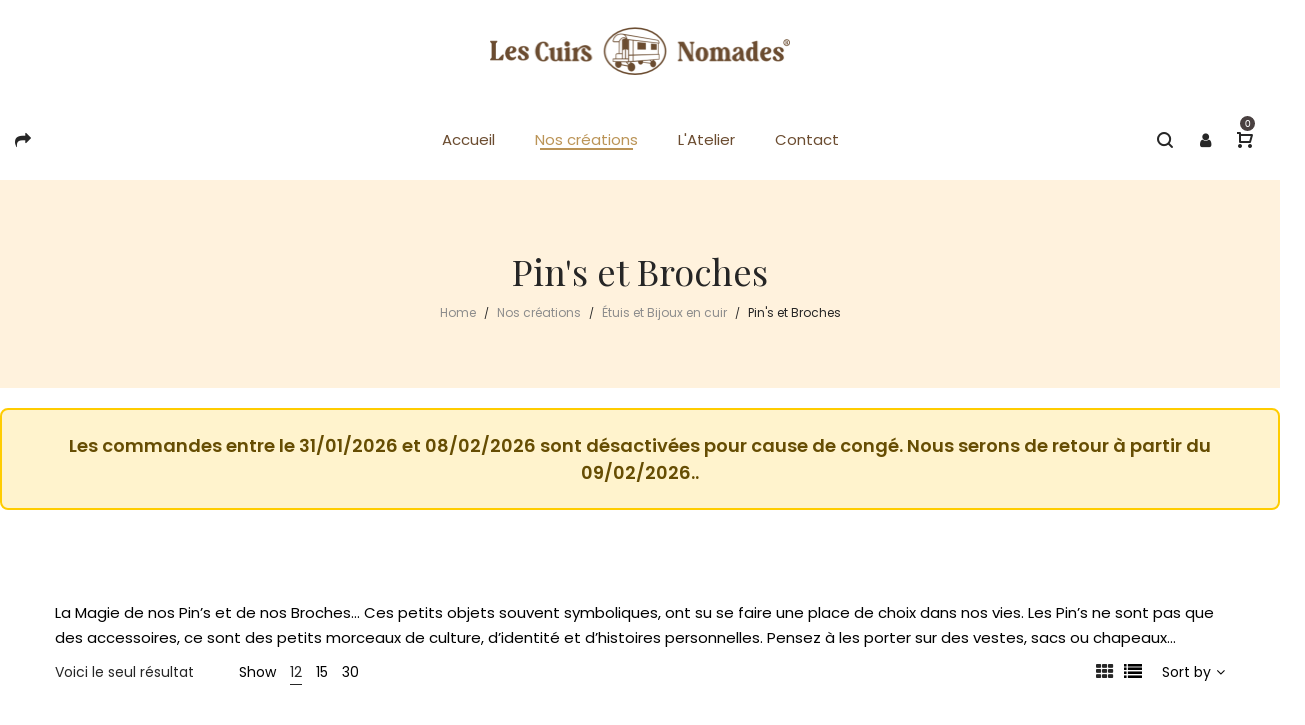

--- FILE ---
content_type: text/html; charset=UTF-8
request_url: https://lescuirsnomades.fr/categorie-produit/accessoires/pins-et-broches/
body_size: 17522
content:
<!DOCTYPE html>
<html lang="fr-FR">
<head>
    <meta charset="UTF-8">
    <!--[if IE]>
    <meta http-equiv="X-UA-Compatible" content="IE=edge,chrome=1">
    <![endif]-->
    <meta name="viewport" content="width=device-width, initial-scale=1">
    <link rel="profile" href="http://gmpg.org/xfn/11">
    <link rel="pingback" href="https://lescuirsnomades.fr/xmlrpc.php">
    <meta name='robots' content='index, follow, max-image-preview:large, max-snippet:-1, max-video-preview:-1' />

	<!-- This site is optimized with the Yoast SEO plugin v26.8 - https://yoast.com/product/yoast-seo-wordpress/ -->
	<title>Archives des Pin&#039;s et Broches - Les Cuirs Nomades | Artisans Maroquiniers</title>
	<link rel="canonical" href="https://lescuirsnomades.fr/categorie-produit/etuis-et-bijoux-en-cuir/pins-et-broches/" />
	<meta property="og:locale" content="fr_FR" />
	<meta property="og:type" content="article" />
	<meta property="og:title" content="Archives des Pin&#039;s et Broches - Les Cuirs Nomades | Artisans Maroquiniers" />
	<meta property="og:description" content="La Magie de nos Pin&rsquo;s et de nos Broches&#8230; Ces petits objets souvent symboliques, ont su se faire une place de choix dans nos vies. Les Pin&rsquo;s ne sont pas que des accessoires, ce sont des petits morceaux de culture, d&rsquo;identité et d&rsquo;histoires personnelles. Pensez à les porter sur des vestes, sacs ou chapeaux&#8230;" />
	<meta property="og:url" content="https://lescuirsnomades.fr/categorie-produit/etuis-et-bijoux-en-cuir/pins-et-broches/" />
	<meta property="og:site_name" content="Les Cuirs Nomades | Artisans Maroquiniers" />
	<meta name="twitter:card" content="summary_large_image" />
	<script type="application/ld+json" class="yoast-schema-graph">{"@context":"https://schema.org","@graph":[{"@type":"CollectionPage","@id":"https://lescuirsnomades.fr/categorie-produit/etuis-et-bijoux-en-cuir/pins-et-broches/","url":"https://lescuirsnomades.fr/categorie-produit/etuis-et-bijoux-en-cuir/pins-et-broches/","name":"Archives des Pin's et Broches - Les Cuirs Nomades | Artisans Maroquiniers","isPartOf":{"@id":"https://lescuirsnomades.fr/#website"},"primaryImageOfPage":{"@id":"https://lescuirsnomades.fr/categorie-produit/etuis-et-bijoux-en-cuir/pins-et-broches/#primaryimage"},"image":{"@id":"https://lescuirsnomades.fr/categorie-produit/etuis-et-bijoux-en-cuir/pins-et-broches/#primaryimage"},"thumbnailUrl":"https://lescuirsnomades.fr/wp-content/uploads/2024/08/Pins-Arbre-de-vie.gif","breadcrumb":{"@id":"https://lescuirsnomades.fr/categorie-produit/etuis-et-bijoux-en-cuir/pins-et-broches/#breadcrumb"},"inLanguage":"fr-FR"},{"@type":"ImageObject","inLanguage":"fr-FR","@id":"https://lescuirsnomades.fr/categorie-produit/etuis-et-bijoux-en-cuir/pins-et-broches/#primaryimage","url":"https://lescuirsnomades.fr/wp-content/uploads/2024/08/Pins-Arbre-de-vie.gif","contentUrl":"https://lescuirsnomades.fr/wp-content/uploads/2024/08/Pins-Arbre-de-vie.gif","width":1000,"height":1000},{"@type":"BreadcrumbList","@id":"https://lescuirsnomades.fr/categorie-produit/etuis-et-bijoux-en-cuir/pins-et-broches/#breadcrumb","itemListElement":[{"@type":"ListItem","position":1,"name":"Accueil","item":"https://lescuirsnomades.fr/"},{"@type":"ListItem","position":2,"name":"Étuis et Bijoux en cuir","item":"https://lescuirsnomades.fr/categorie-produit/etuis-et-bijoux-en-cuir/"},{"@type":"ListItem","position":3,"name":"Pin's et Broches"}]},{"@type":"WebSite","@id":"https://lescuirsnomades.fr/#website","url":"https://lescuirsnomades.fr/","name":"Les Cuirs Nomades | Artisans Maroquiniers","description":"Nos ceintures en cuir, nos ceinturons, nos bracelets de force, nos blagues à tabac en cuir ainsi que l&#039;ensemble des autres articles sont des créations originales.","publisher":{"@id":"https://lescuirsnomades.fr/#organization"},"potentialAction":[{"@type":"SearchAction","target":{"@type":"EntryPoint","urlTemplate":"https://lescuirsnomades.fr/?s={search_term_string}"},"query-input":{"@type":"PropertyValueSpecification","valueRequired":true,"valueName":"search_term_string"}}],"inLanguage":"fr-FR"},{"@type":"Organization","@id":"https://lescuirsnomades.fr/#organization","name":"Les Cuirs Nomades","url":"https://lescuirsnomades.fr/","logo":{"@type":"ImageObject","inLanguage":"fr-FR","@id":"https://lescuirsnomades.fr/#/schema/logo/image/","url":"https://lescuirsnomades.fr/wp-content/uploads/2020/08/logo_pour_ico_72-1.png","contentUrl":"https://lescuirsnomades.fr/wp-content/uploads/2020/08/logo_pour_ico_72-1.png","width":72,"height":72,"caption":"Les Cuirs Nomades"},"image":{"@id":"https://lescuirsnomades.fr/#/schema/logo/image/"},"sameAs":["https://www.facebook.com/lescuirsnomades","https://www.instagram.com/lescuirsnomades/?hl=fr"]}]}</script>
	<!-- / Yoast SEO plugin. -->


<link rel='dns-prefetch' href='//fonts.googleapis.com' />
<link rel="alternate" type="application/rss+xml" title="Les Cuirs Nomades | Artisans Maroquiniers &raquo; Flux" href="https://lescuirsnomades.fr/feed/" />
<link rel="alternate" type="application/rss+xml" title="Les Cuirs Nomades | Artisans Maroquiniers &raquo; Flux des commentaires" href="https://lescuirsnomades.fr/comments/feed/" />
<link rel="alternate" type="application/rss+xml" title="Flux pour Les Cuirs Nomades | Artisans Maroquiniers &raquo; Pin&#039;s et Broches Catégorie" href="https://lescuirsnomades.fr/categorie-produit/etuis-et-bijoux-en-cuir/pins-et-broches/feed/" />
<style id='wp-img-auto-sizes-contain-inline-css' type='text/css'>
img:is([sizes=auto i],[sizes^="auto," i]){contain-intrinsic-size:3000px 1500px}
/*# sourceURL=wp-img-auto-sizes-contain-inline-css */
</style>
<style id='wp-block-library-inline-css' type='text/css'>
:root{--wp-block-synced-color:#7a00df;--wp-block-synced-color--rgb:122,0,223;--wp-bound-block-color:var(--wp-block-synced-color);--wp-editor-canvas-background:#ddd;--wp-admin-theme-color:#007cba;--wp-admin-theme-color--rgb:0,124,186;--wp-admin-theme-color-darker-10:#006ba1;--wp-admin-theme-color-darker-10--rgb:0,107,160.5;--wp-admin-theme-color-darker-20:#005a87;--wp-admin-theme-color-darker-20--rgb:0,90,135;--wp-admin-border-width-focus:2px}@media (min-resolution:192dpi){:root{--wp-admin-border-width-focus:1.5px}}.wp-element-button{cursor:pointer}:root .has-very-light-gray-background-color{background-color:#eee}:root .has-very-dark-gray-background-color{background-color:#313131}:root .has-very-light-gray-color{color:#eee}:root .has-very-dark-gray-color{color:#313131}:root .has-vivid-green-cyan-to-vivid-cyan-blue-gradient-background{background:linear-gradient(135deg,#00d084,#0693e3)}:root .has-purple-crush-gradient-background{background:linear-gradient(135deg,#34e2e4,#4721fb 50%,#ab1dfe)}:root .has-hazy-dawn-gradient-background{background:linear-gradient(135deg,#faaca8,#dad0ec)}:root .has-subdued-olive-gradient-background{background:linear-gradient(135deg,#fafae1,#67a671)}:root .has-atomic-cream-gradient-background{background:linear-gradient(135deg,#fdd79a,#004a59)}:root .has-nightshade-gradient-background{background:linear-gradient(135deg,#330968,#31cdcf)}:root .has-midnight-gradient-background{background:linear-gradient(135deg,#020381,#2874fc)}:root{--wp--preset--font-size--normal:16px;--wp--preset--font-size--huge:42px}.has-regular-font-size{font-size:1em}.has-larger-font-size{font-size:2.625em}.has-normal-font-size{font-size:var(--wp--preset--font-size--normal)}.has-huge-font-size{font-size:var(--wp--preset--font-size--huge)}.has-text-align-center{text-align:center}.has-text-align-left{text-align:left}.has-text-align-right{text-align:right}.has-fit-text{white-space:nowrap!important}#end-resizable-editor-section{display:none}.aligncenter{clear:both}.items-justified-left{justify-content:flex-start}.items-justified-center{justify-content:center}.items-justified-right{justify-content:flex-end}.items-justified-space-between{justify-content:space-between}.screen-reader-text{border:0;clip-path:inset(50%);height:1px;margin:-1px;overflow:hidden;padding:0;position:absolute;width:1px;word-wrap:normal!important}.screen-reader-text:focus{background-color:#ddd;clip-path:none;color:#444;display:block;font-size:1em;height:auto;left:5px;line-height:normal;padding:15px 23px 14px;text-decoration:none;top:5px;width:auto;z-index:100000}html :where(.has-border-color){border-style:solid}html :where([style*=border-top-color]){border-top-style:solid}html :where([style*=border-right-color]){border-right-style:solid}html :where([style*=border-bottom-color]){border-bottom-style:solid}html :where([style*=border-left-color]){border-left-style:solid}html :where([style*=border-width]){border-style:solid}html :where([style*=border-top-width]){border-top-style:solid}html :where([style*=border-right-width]){border-right-style:solid}html :where([style*=border-bottom-width]){border-bottom-style:solid}html :where([style*=border-left-width]){border-left-style:solid}html :where(img[class*=wp-image-]){height:auto;max-width:100%}:where(figure){margin:0 0 1em}html :where(.is-position-sticky){--wp-admin--admin-bar--position-offset:var(--wp-admin--admin-bar--height,0px)}@media screen and (max-width:600px){html :where(.is-position-sticky){--wp-admin--admin-bar--position-offset:0px}}

/*# sourceURL=wp-block-library-inline-css */
</style><style id='global-styles-inline-css' type='text/css'>
:root{--wp--preset--aspect-ratio--square: 1;--wp--preset--aspect-ratio--4-3: 4/3;--wp--preset--aspect-ratio--3-4: 3/4;--wp--preset--aspect-ratio--3-2: 3/2;--wp--preset--aspect-ratio--2-3: 2/3;--wp--preset--aspect-ratio--16-9: 16/9;--wp--preset--aspect-ratio--9-16: 9/16;--wp--preset--color--black: #000000;--wp--preset--color--cyan-bluish-gray: #abb8c3;--wp--preset--color--white: #ffffff;--wp--preset--color--pale-pink: #f78da7;--wp--preset--color--vivid-red: #cf2e2e;--wp--preset--color--luminous-vivid-orange: #ff6900;--wp--preset--color--luminous-vivid-amber: #fcb900;--wp--preset--color--light-green-cyan: #7bdcb5;--wp--preset--color--vivid-green-cyan: #00d084;--wp--preset--color--pale-cyan-blue: #8ed1fc;--wp--preset--color--vivid-cyan-blue: #0693e3;--wp--preset--color--vivid-purple: #9b51e0;--wp--preset--gradient--vivid-cyan-blue-to-vivid-purple: linear-gradient(135deg,rgb(6,147,227) 0%,rgb(155,81,224) 100%);--wp--preset--gradient--light-green-cyan-to-vivid-green-cyan: linear-gradient(135deg,rgb(122,220,180) 0%,rgb(0,208,130) 100%);--wp--preset--gradient--luminous-vivid-amber-to-luminous-vivid-orange: linear-gradient(135deg,rgb(252,185,0) 0%,rgb(255,105,0) 100%);--wp--preset--gradient--luminous-vivid-orange-to-vivid-red: linear-gradient(135deg,rgb(255,105,0) 0%,rgb(207,46,46) 100%);--wp--preset--gradient--very-light-gray-to-cyan-bluish-gray: linear-gradient(135deg,rgb(238,238,238) 0%,rgb(169,184,195) 100%);--wp--preset--gradient--cool-to-warm-spectrum: linear-gradient(135deg,rgb(74,234,220) 0%,rgb(151,120,209) 20%,rgb(207,42,186) 40%,rgb(238,44,130) 60%,rgb(251,105,98) 80%,rgb(254,248,76) 100%);--wp--preset--gradient--blush-light-purple: linear-gradient(135deg,rgb(255,206,236) 0%,rgb(152,150,240) 100%);--wp--preset--gradient--blush-bordeaux: linear-gradient(135deg,rgb(254,205,165) 0%,rgb(254,45,45) 50%,rgb(107,0,62) 100%);--wp--preset--gradient--luminous-dusk: linear-gradient(135deg,rgb(255,203,112) 0%,rgb(199,81,192) 50%,rgb(65,88,208) 100%);--wp--preset--gradient--pale-ocean: linear-gradient(135deg,rgb(255,245,203) 0%,rgb(182,227,212) 50%,rgb(51,167,181) 100%);--wp--preset--gradient--electric-grass: linear-gradient(135deg,rgb(202,248,128) 0%,rgb(113,206,126) 100%);--wp--preset--gradient--midnight: linear-gradient(135deg,rgb(2,3,129) 0%,rgb(40,116,252) 100%);--wp--preset--font-size--small: 13px;--wp--preset--font-size--medium: 20px;--wp--preset--font-size--large: 36px;--wp--preset--font-size--x-large: 42px;--wp--preset--spacing--20: 0.44rem;--wp--preset--spacing--30: 0.67rem;--wp--preset--spacing--40: 1rem;--wp--preset--spacing--50: 1.5rem;--wp--preset--spacing--60: 2.25rem;--wp--preset--spacing--70: 3.38rem;--wp--preset--spacing--80: 5.06rem;--wp--preset--shadow--natural: 6px 6px 9px rgba(0, 0, 0, 0.2);--wp--preset--shadow--deep: 12px 12px 50px rgba(0, 0, 0, 0.4);--wp--preset--shadow--sharp: 6px 6px 0px rgba(0, 0, 0, 0.2);--wp--preset--shadow--outlined: 6px 6px 0px -3px rgb(255, 255, 255), 6px 6px rgb(0, 0, 0);--wp--preset--shadow--crisp: 6px 6px 0px rgb(0, 0, 0);}:where(.is-layout-flex){gap: 0.5em;}:where(.is-layout-grid){gap: 0.5em;}body .is-layout-flex{display: flex;}.is-layout-flex{flex-wrap: wrap;align-items: center;}.is-layout-flex > :is(*, div){margin: 0;}body .is-layout-grid{display: grid;}.is-layout-grid > :is(*, div){margin: 0;}:where(.wp-block-columns.is-layout-flex){gap: 2em;}:where(.wp-block-columns.is-layout-grid){gap: 2em;}:where(.wp-block-post-template.is-layout-flex){gap: 1.25em;}:where(.wp-block-post-template.is-layout-grid){gap: 1.25em;}.has-black-color{color: var(--wp--preset--color--black) !important;}.has-cyan-bluish-gray-color{color: var(--wp--preset--color--cyan-bluish-gray) !important;}.has-white-color{color: var(--wp--preset--color--white) !important;}.has-pale-pink-color{color: var(--wp--preset--color--pale-pink) !important;}.has-vivid-red-color{color: var(--wp--preset--color--vivid-red) !important;}.has-luminous-vivid-orange-color{color: var(--wp--preset--color--luminous-vivid-orange) !important;}.has-luminous-vivid-amber-color{color: var(--wp--preset--color--luminous-vivid-amber) !important;}.has-light-green-cyan-color{color: var(--wp--preset--color--light-green-cyan) !important;}.has-vivid-green-cyan-color{color: var(--wp--preset--color--vivid-green-cyan) !important;}.has-pale-cyan-blue-color{color: var(--wp--preset--color--pale-cyan-blue) !important;}.has-vivid-cyan-blue-color{color: var(--wp--preset--color--vivid-cyan-blue) !important;}.has-vivid-purple-color{color: var(--wp--preset--color--vivid-purple) !important;}.has-black-background-color{background-color: var(--wp--preset--color--black) !important;}.has-cyan-bluish-gray-background-color{background-color: var(--wp--preset--color--cyan-bluish-gray) !important;}.has-white-background-color{background-color: var(--wp--preset--color--white) !important;}.has-pale-pink-background-color{background-color: var(--wp--preset--color--pale-pink) !important;}.has-vivid-red-background-color{background-color: var(--wp--preset--color--vivid-red) !important;}.has-luminous-vivid-orange-background-color{background-color: var(--wp--preset--color--luminous-vivid-orange) !important;}.has-luminous-vivid-amber-background-color{background-color: var(--wp--preset--color--luminous-vivid-amber) !important;}.has-light-green-cyan-background-color{background-color: var(--wp--preset--color--light-green-cyan) !important;}.has-vivid-green-cyan-background-color{background-color: var(--wp--preset--color--vivid-green-cyan) !important;}.has-pale-cyan-blue-background-color{background-color: var(--wp--preset--color--pale-cyan-blue) !important;}.has-vivid-cyan-blue-background-color{background-color: var(--wp--preset--color--vivid-cyan-blue) !important;}.has-vivid-purple-background-color{background-color: var(--wp--preset--color--vivid-purple) !important;}.has-black-border-color{border-color: var(--wp--preset--color--black) !important;}.has-cyan-bluish-gray-border-color{border-color: var(--wp--preset--color--cyan-bluish-gray) !important;}.has-white-border-color{border-color: var(--wp--preset--color--white) !important;}.has-pale-pink-border-color{border-color: var(--wp--preset--color--pale-pink) !important;}.has-vivid-red-border-color{border-color: var(--wp--preset--color--vivid-red) !important;}.has-luminous-vivid-orange-border-color{border-color: var(--wp--preset--color--luminous-vivid-orange) !important;}.has-luminous-vivid-amber-border-color{border-color: var(--wp--preset--color--luminous-vivid-amber) !important;}.has-light-green-cyan-border-color{border-color: var(--wp--preset--color--light-green-cyan) !important;}.has-vivid-green-cyan-border-color{border-color: var(--wp--preset--color--vivid-green-cyan) !important;}.has-pale-cyan-blue-border-color{border-color: var(--wp--preset--color--pale-cyan-blue) !important;}.has-vivid-cyan-blue-border-color{border-color: var(--wp--preset--color--vivid-cyan-blue) !important;}.has-vivid-purple-border-color{border-color: var(--wp--preset--color--vivid-purple) !important;}.has-vivid-cyan-blue-to-vivid-purple-gradient-background{background: var(--wp--preset--gradient--vivid-cyan-blue-to-vivid-purple) !important;}.has-light-green-cyan-to-vivid-green-cyan-gradient-background{background: var(--wp--preset--gradient--light-green-cyan-to-vivid-green-cyan) !important;}.has-luminous-vivid-amber-to-luminous-vivid-orange-gradient-background{background: var(--wp--preset--gradient--luminous-vivid-amber-to-luminous-vivid-orange) !important;}.has-luminous-vivid-orange-to-vivid-red-gradient-background{background: var(--wp--preset--gradient--luminous-vivid-orange-to-vivid-red) !important;}.has-very-light-gray-to-cyan-bluish-gray-gradient-background{background: var(--wp--preset--gradient--very-light-gray-to-cyan-bluish-gray) !important;}.has-cool-to-warm-spectrum-gradient-background{background: var(--wp--preset--gradient--cool-to-warm-spectrum) !important;}.has-blush-light-purple-gradient-background{background: var(--wp--preset--gradient--blush-light-purple) !important;}.has-blush-bordeaux-gradient-background{background: var(--wp--preset--gradient--blush-bordeaux) !important;}.has-luminous-dusk-gradient-background{background: var(--wp--preset--gradient--luminous-dusk) !important;}.has-pale-ocean-gradient-background{background: var(--wp--preset--gradient--pale-ocean) !important;}.has-electric-grass-gradient-background{background: var(--wp--preset--gradient--electric-grass) !important;}.has-midnight-gradient-background{background: var(--wp--preset--gradient--midnight) !important;}.has-small-font-size{font-size: var(--wp--preset--font-size--small) !important;}.has-medium-font-size{font-size: var(--wp--preset--font-size--medium) !important;}.has-large-font-size{font-size: var(--wp--preset--font-size--large) !important;}.has-x-large-font-size{font-size: var(--wp--preset--font-size--x-large) !important;}
/*# sourceURL=global-styles-inline-css */
</style>

<style id='classic-theme-styles-inline-css' type='text/css'>
/*! This file is auto-generated */
.wp-block-button__link{color:#fff;background-color:#32373c;border-radius:9999px;box-shadow:none;text-decoration:none;padding:calc(.667em + 2px) calc(1.333em + 2px);font-size:1.125em}.wp-block-file__button{background:#32373c;color:#fff;text-decoration:none}
/*# sourceURL=/wp-includes/css/classic-themes.min.css */
</style>
<style id='woocommerce-inline-inline-css' type='text/css'>
.woocommerce form .form-row .required { visibility: visible; }
/*# sourceURL=woocommerce-inline-inline-css */
</style>
<link rel='stylesheet' id='wpo_min-header-0-css' href='https://lescuirsnomades.fr/wp-content/cache/wpo-minify/1766501371/assets/wpo-minify-header-962c5fd8.min.css'  media='all' />
<script defer type="text/javascript" src="https://lescuirsnomades.fr/wp-content/cache/wpo-minify/1766501371/assets/wpo-minify-header-7c490e5c.min.js" id="wpo_min-header-0-js"></script>
<script type="text/javascript" id="wpo_min-header-1-js-extra">
/* <![CDATA[ */
var wc_add_to_cart_params = {"ajax_url":"/wp-admin/admin-ajax.php","wc_ajax_url":"/?wc-ajax=%%endpoint%%","i18n_view_cart":"Voir le panier","cart_url":"https://lescuirsnomades.fr/panier/","is_cart":"","cart_redirect_after_add":"no"};
var woocommerce_params = {"ajax_url":"/wp-admin/admin-ajax.php","wc_ajax_url":"/?wc-ajax=%%endpoint%%","i18n_password_show":"Afficher le mot de passe","i18n_password_hide":"Masquer le mot de passe"};
//# sourceURL=wpo_min-header-1-js-extra
/* ]]> */
</script>
<script type="text/javascript" src="https://lescuirsnomades.fr/wp-content/cache/wpo-minify/1766501371/assets/wpo-minify-header-eaa83722.min.js" id="wpo_min-header-1-js" defer="defer" data-wp-strategy="defer"></script>
<script type="text/javascript" id="wpo_min-header-2-js-extra">
/* <![CDATA[ */
var sibErrMsg = {"invalidMail":"Veuillez entrer une adresse e-mail valide.","requiredField":"Veuillez compl\u00e9ter les champs obligatoires.","invalidDateFormat":"Veuillez entrer une date valide.","invalidSMSFormat":"Veuillez entrer une num\u00e9ro de t\u00e9l\u00e9phone valide."};
var ajax_sib_front_object = {"ajax_url":"https://lescuirsnomades.fr/wp-admin/admin-ajax.php","ajax_nonce":"27769d6fea","flag_url":"https://lescuirsnomades.fr/wp-content/plugins/mailin/img/flags/"};
//# sourceURL=wpo_min-header-2-js-extra
/* ]]> */
</script>
<script defer type="text/javascript" src="https://lescuirsnomades.fr/wp-content/cache/wpo-minify/1766501371/assets/wpo-minify-header-9a90095b.min.js" id="wpo_min-header-2-js"></script>
<link rel="https://api.w.org/" href="https://lescuirsnomades.fr/wp-json/" /><link rel="alternate" title="JSON" type="application/json" href="https://lescuirsnomades.fr/wp-json/wp/v2/product_cat/288" /><link rel="EditURI" type="application/rsd+xml" title="RSD" href="https://lescuirsnomades.fr/xmlrpc.php?rsd" />
<meta name="generator" content="WordPress 6.9" />
<meta name="generator" content="WooCommerce 10.4.3" />
<link rel="apple-touch-icon" sizes="72x72" href="https://lescuirsnomades.fr/wp-content/uploads/2020/08/logo_pour_ico_72-1.png"/><link  rel="shortcut icon" type="image/png" sizes="16x16" href="https://lescuirsnomades.fr/wp-content/uploads/2020/08/logo_pour_ico_72-1.png"/>	<noscript><style>.woocommerce-product-gallery{ opacity: 1 !important; }</style></noscript>
	<style type="text/css">.recentcomments a{display:inline !important;padding:0 !important;margin:0 !important;}</style><script type="text/javascript" src="https://cdn.by.wonderpush.com/sdk/1.1/wonderpush-loader.min.js" async></script>
<script type="text/javascript">
  window.WonderPush = window.WonderPush || [];
  window.WonderPush.push(['init', {"customDomain":"https:\/\/lescuirsnomades.fr\/wp-content\/plugins\/mailin\/","serviceWorkerUrl":"wonderpush-worker-loader.min.js?webKey=c8c31e9ab9ee1df77264eed040d405f6472722db6be1a6537804919908ddcb51","frameUrl":"wonderpush.min.html","webKey":"c8c31e9ab9ee1df77264eed040d405f6472722db6be1a6537804919908ddcb51"}]);
</script><meta name="generator" content="Powered by WPBakery Page Builder - drag and drop page builder for WordPress."/>
<style id="veera-extra-custom-css">.ytp-chrome-top.ytp-show-cards-title {
    display: none !important;
}

.b-title2.bitmap-30off {
    background-image: url(//veera.la-studioweb.com/wp-content/uploads/2018/07/30-off.png);
    background-size: contain;
    background-repeat: no-repeat;
    background-position: center;
    font-size: 0;
    padding-bottom: 24%;
}
.section-page-header .page-title {
    font-weight: normal;
}
.la-breadcrumbs {
    font-size: 12px;
}
body.error404 {
    background-image: url(//veera.la-studioweb.com/wp-content/uploads/2018/07/404-bg.jpg);
    background-size: cover;
    background-position: center top;
}
.error404 #colophon {
    display: none;
}
.customerdefine-404-content {
    font-size: 14px;
    color: #262626;
}
.customerdefine-404-content h1 {
    font-size: 150px;
    font-weight: 300;
    line-height: 1;
}
.customerdefine-404-content h3 {
    font-weight: normal;
}
.customerdefine-404-content .btn-wrapper {
    margin-top: 20px;
}
.footer-bottom .footer-bottom-inner {
    border-top: 1px solid #DEDEDE;
}
#rev_slider_1_1 .larev-dot.tp-bullets {
    left: 85% !important;
}
@media(max-width: 800px){
	#rev_slider_1_1 .larev-dot.tp-bullets {
			left: 130% !important;
			top: 110% !important;
	}
}
.enable-header-fullwidth:not(.body-boxed) .site-header-top > .container{
    width: 1200px;
}
.site-header-top{
    font-size: 1em;
    padding: 0;
}
.site-header-top.use-custom-html .vc_message_box {
    background: none;
    border: none;
    color: #fff;
    text-transform: uppercase;
    text-align: center;
    margin: 0;
    letter-spacing: 3px;
    font-weight: 300;
    padding: 20px 0;
}
.site-header-top.use-custom-html .vc_message_box .vc_message_box-icon{
    display: none;
}
.site-header-top.use-custom-html .vc_message_box a {
    font-weight: bold;
}
.site-main-nav .main-menu > li > a{
    font-weight: 400;
}

.site-footer .widget .widget-title{
    font-size: 14px;
}
@media(min-width: 992px){
    .la-footer-3col444 .footer-column-inner {
        max-width: 100%;
        margin: 0 auto;
        width: 270px;
    }
    .la-footer-3col444 .footer-column-1 .footer-column-inner{
        float: left;
    }
    .la-footer-3col444 .footer-column-3 .footer-column-inner{
        float: right;
    }
}
</style><script>try{  }catch (ex){}</script>		<style type="text/css" id="wp-custom-css">
			.woocommerce-Price-amount {
	font-size : 18px;
	color : black;
	font-weight : 500;
}

.site-header-top.use-custom-html .vc_message_box {
	padding : 10px 0px;
}

body {
	color : black;
}

.product--summary .single_add_to_cart_button:hover {
	background-color : #BB9457;
}

#shipping_method li input[type='radio'] {
	margin-right : 10px;
}

.woocommerce #order_review_heading, .woocommerce #order_review {
	width : 50%;
}

#shipping_method li {
	margin-left : 20px;
}

.woocommerce-cart .not-active-fullpage > .woocommerce .cart-collaterals {
	min-width : 425px;
}

.woocommerce-cart .not-active-fullpage > .woocommerce .cart-collaterals .shop_table .cart-subtotal th, .woocommerce-cart .not-active-fullpage > .woocommerce .cart-collaterals .shop_table .cart-subtotal td {
	min-width : 100px;
}

.shop_table.woocommerce-cart-form__contents td {
	padding-right : 20px;
}

.wc-toolbar-container .btn-advanced-shop-filter {
	display : none;
}

table.woocommerce-checkout-review-order-table .shipping td {
	min-width : 260px;
}

a.woocommerce-button.button {
	padding-right : 10px;
}

.form-row.form-row-wide.mailchimp-newsletter {
	margin-top : 25px;
}

.grecaptcha-badge { visibility: hidden; }

#mailjet_woo_subscribe_ok_field{
	margin-top: 20px;
	font-weight: 600;
}

.woocommerce-store-notice, p.demo_store{
	background-color: #000;
	border: solid;
	border-color: red;
}

.vc_message_box .close-button{
	display: none;
}

@media (max-width:629px) {
  #popup_image {
    display: none;
  }
}

.vc_column-inner.vc_custom_1669285763526 {
    margin-right: 50px;
}		</style>
		<noscript><style> .wpb_animate_when_almost_visible { opacity: 1; }</style></noscript><link rel='stylesheet' id='wpo_min-footer-0-css' href='https://lescuirsnomades.fr/wp-content/cache/wpo-minify/1766501371/assets/wpo-minify-footer-17ac1095.min.css'  media='all' />
</head>

<body class="archive tax-product_cat term-pins-et-broches term-288 wp-theme-veera wp-child-theme-veera-child theme-veera woocommerce woocommerce-page woocommerce-no-js veera-body lastudio-veera header-v11 header-mb-v1 footer-v3col444 body-col-1c page-title-v1 enable-header-sticky header-sticky-type-auto enable-header-fullwidth site-loading wpb-js-composer js-comp-ver-6.6.0 vc_responsive">

<div class="la-image-loading"><div class="content"><div class="la-loader spinner2"><div class="dot1"></div><div class="dot2"></div><div class="bounce1"></div><div class="bounce2"></div><div class="bounce3"></div><div class="cube1"></div><div class="cube2"></div><div class="cube3"></div><div class="cube4"></div></div></div></div>
<div id="page" class="site">
    <div class="site-inner"><header id="masthead" class="site-header">
            <div class="site-header-outer">
        <div class="site-header-inner">
            <div class="container">
                <div class="header-main-top clearfix">
                    <div class="header-component-outer">
                        <div class="site-branding">
                            <a href="https://lescuirsnomades.fr/" rel="home">
                                <figure class="logo--normal"><img src="https://lescuirsnomades.fr/wp-content/uploads/2020/07/Logo-cuirs-nomades-revisite-1.png" alt="Les Cuirs Nomades | Artisans Maroquiniers"/></figure>
                                <figure class="logo--transparency"><img src="https://lescuirsnomades.fr/wp-content/uploads/2020/07/Logo-cuirs-nomades-revisite-1.png" alt="Les Cuirs Nomades | Artisans Maroquiniers"/></figure>
                            </a>
                        </div>
                    </div>
                </div>
                <div class="header-main clearfix">
                    <div class="header-component-outer header-left">
                        <div class="header-component-inner clearfix">
                            <div class="header_component header_component--text la_compt_iem la_com_action--text "><span class="component-target"><i class="fa fa-share"></i></span></div>                        </div>
                    </div>
                    <div class="header-component-outer header-middle">
                        <div class="header-component-inner clearfix">
                            <nav class="site-main-nav clearfix" data-container="#masthead .header-main">
                                <ul id="menu-primary-navigation" class="main-menu mega-menu"><li  class="menu-item menu-item-type-custom menu-item-object-custom menu-item-home mm-item mm-popup-wide mm-popup-column-3 mm-popup-max-width mm-item-level-0 menu-item-133"><a href="https://lescuirsnomades.fr/"><span class="mm-text">Accueil</span></a></li>
<li  class="menu-item menu-item-type-custom menu-item-object-custom current-menu-ancestor menu-item-has-children mm-item mm-item-has-sub active mm-popup-wide mm-popup-column-6 mm-item-level-0 menu-item-556"><a href="https://lescuirsnomades.fr/nos-creations"><span class="mm-text">Nos créations</span></a>
<div class="popup"><div class="inner"  style="background-repeat: repeat;background-position: left top;"><ul class="sub-menu">
	<li class="menu-item menu-item-type-taxonomy menu-item-object-product_cat menu-item-has-children mm-item mm-item-has-sub mm-item-level-1 submenu-position-right menu-item-1181" data-column="1"><a href="https://lescuirsnomades.fr/categorie-produit/bracelets-de-force-cuir/"><span class="mm-text">Bracelets de force cuir</span></a>
	<ul class="sub-menu" style="background-repeat: repeat;background-position: left top;">
		<li  class="menu-item menu-item-type-taxonomy menu-item-object-product_cat mm-item mm-item-level-2 menu-item-1185"><a href="https://lescuirsnomades.fr/categorie-produit/bracelets-de-force-cuir/bracelets-en-cuir/"><span class="mm-text">Bracelets en Cuir</span></a></li>
		<li  class="menu-item menu-item-type-taxonomy menu-item-object-product_cat mm-item mm-item-level-2 menu-item-1183"><a href="https://lescuirsnomades.fr/categorie-produit/bracelets-de-force-cuir/bracelet-de-force-a-brides/"><span class="mm-text">Bracelets de force à brides</span></a></li>
		<li  class="menu-item menu-item-type-taxonomy menu-item-object-product_cat mm-item mm-item-level-2 menu-item-1184"><a href="https://lescuirsnomades.fr/categorie-produit/bracelets-de-force-cuir/bracelets-avec-cuir-exotique/"><span class="mm-text">Bracelets avec cuir exotique</span></a></li>
		<li  class="menu-item menu-item-type-taxonomy menu-item-object-product_cat mm-item mm-item-level-2 menu-item-1207"><a href="https://lescuirsnomades.fr/categorie-produit/bracelets-de-force-cuir/bracelets-de-cuir-femme/"><span class="mm-text">Bracelets de cuir femme</span></a></li>
	</ul>
</li>
	<li class="menu-item menu-item-type-taxonomy menu-item-object-product_cat menu-item-has-children mm-item mm-item-has-sub mm-item-level-1 submenu-position-right menu-item-5252" data-column="1"><a href="https://lescuirsnomades.fr/categorie-produit/ceintures-en-cuir-tannage-vegetal/"><span class="mm-text">Ceintures en cuir</span></a>
	<ul class="sub-menu" style="background-repeat: repeat;background-position: left top;">
		<li  class="menu-item menu-item-type-taxonomy menu-item-object-product_cat mm-item mm-item-level-2 menu-item-5253"><a href="https://lescuirsnomades.fr/categorie-produit/ceintures-en-cuir-tannage-vegetal/ceinture-largeur-25-cm/"><span class="mm-text">Ceintures largeur 2,5 cm</span></a></li>
		<li  class="menu-item menu-item-type-taxonomy menu-item-object-product_cat mm-item mm-item-level-2 menu-item-12015"><a href="https://lescuirsnomades.fr/categorie-produit/ceintures-en-cuir-tannage-vegetal/ceintures-largeur-3-cm/"><span class="mm-text">Ceintures largeur 3 cm</span></a></li>
		<li  class="menu-item menu-item-type-taxonomy menu-item-object-product_cat mm-item mm-item-level-2 menu-item-12034"><a href="https://lescuirsnomades.fr/categorie-produit/ceintures-en-cuir-tannage-vegetal/ceintures-largeur-35-cm/"><span class="mm-text">Ceintures Largeur 3,5 cm</span></a></li>
		<li  class="menu-item menu-item-type-taxonomy menu-item-object-product_cat mm-item mm-item-level-2 menu-item-5254"><a href="https://lescuirsnomades.fr/categorie-produit/ceintures-en-cuir-tannage-vegetal/ceinture-largeur-4-cm/"><span class="mm-text">Ceintures largeur 4 cm</span></a></li>
		<li  class="menu-item menu-item-type-taxonomy menu-item-object-product_cat mm-item mm-item-level-2 menu-item-5255"><a href="https://lescuirsnomades.fr/categorie-produit/ceintures-en-cuir-tannage-vegetal/ceinturons-45-cm-5-cm-et-6-cm/"><span class="mm-text">Ceinturons 4,5cm, 5cm, 6cm</span></a></li>
		<li  class="menu-item menu-item-type-taxonomy menu-item-object-product_cat mm-item mm-item-level-2 menu-item-5256"><a href="https://lescuirsnomades.fr/categorie-produit/ceintures-en-cuir-tannage-vegetal/ceintures-cuir-femme/"><span class="mm-text">Ceintures Femmes</span></a></li>
		<li  class="menu-item menu-item-type-taxonomy menu-item-object-product_cat mm-item mm-item-level-2 menu-item-5257"><a href="https://lescuirsnomades.fr/categorie-produit/ceintures-en-cuir-tannage-vegetal/ceintures-mexicaines/"><span class="mm-text">Ceintures Mexicaines</span></a></li>
		<li  class="menu-item menu-item-type-taxonomy menu-item-object-product_cat mm-item mm-item-level-2 menu-item-5258"><a href="https://lescuirsnomades.fr/categorie-produit/ceintures-en-cuir-tannage-vegetal/ceintures-celtes-americaines/"><span class="mm-text">Ceintures Celtes &amp; Américaines</span></a></li>
		<li  class="menu-item menu-item-type-taxonomy menu-item-object-product_cat mm-item mm-item-level-2 menu-item-5259"><a href="https://lescuirsnomades.fr/categorie-produit/ceintures-en-cuir-tannage-vegetal/ceintures-anti-allergiques-et-voyages/"><span class="mm-text">Ceintures Anti-allergiques et voyages</span></a></li>
	</ul>
</li>
	<li class="menu-item menu-item-type-taxonomy menu-item-object-product_cat menu-item-has-children mm-item mm-item-has-sub mm-item-level-1 submenu-position-right menu-item-1195" data-column="1"><a href="https://lescuirsnomades.fr/categorie-produit/maroquinerie/"><span class="mm-text">Maroquinerie</span></a>
	<ul class="sub-menu" style="background-repeat: repeat;background-position: left top;">
		<li  class="menu-item menu-item-type-taxonomy menu-item-object-product_cat mm-item mm-item-level-2 menu-item-1197"><a href="https://lescuirsnomades.fr/categorie-produit/maroquinerie/porte-cartes/"><span class="mm-text">Porte Cartes</span></a></li>
		<li  class="menu-item menu-item-type-taxonomy menu-item-object-product_cat mm-item mm-item-level-2 menu-item-46216"><a href="https://lescuirsnomades.fr/categorie-produit/maroquinerie/porte-monnaies/"><span class="mm-text">Porte Monnaies</span></a></li>
		<li  class="menu-item menu-item-type-taxonomy menu-item-object-product_cat mm-item mm-item-level-2 menu-item-1196"><a href="https://lescuirsnomades.fr/categorie-produit/maroquinerie/blague-a-tabac/"><span class="mm-text">Blague à tabac</span></a></li>
		<li  class="menu-item menu-item-type-taxonomy menu-item-object-product_cat mm-item mm-item-level-2 menu-item-1198"><a href="https://lescuirsnomades.fr/categorie-produit/maroquinerie/porte-cles-en-cuir/"><span class="mm-text">Porte-clés</span></a></li>
		<li  class="menu-item menu-item-type-taxonomy menu-item-object-product_cat mm-item mm-item-level-2 menu-item-10979"><a href="https://lescuirsnomades.fr/categorie-produit/maroquinerie/trousses-en-cuir/"><span class="mm-text">Trousses en cuir</span></a></li>
	</ul>
</li>
	<li class="menu-item menu-item-type-taxonomy menu-item-object-product_cat menu-item-has-children mm-item mm-item-has-sub mm-item-level-1 submenu-position-right menu-item-1199" data-column="1"><a href="https://lescuirsnomades.fr/categorie-produit/sacoches-en-cuir/"><span class="mm-text">Sacoches</span></a>
	<ul class="sub-menu" style="background-repeat: repeat;background-position: left top;">
		<li  class="menu-item menu-item-type-taxonomy menu-item-object-product_cat mm-item mm-item-level-2 menu-item-1200"><a href="https://lescuirsnomades.fr/categorie-produit/sacoches-en-cuir/sacocheencuir/"><span class="mm-text">Sacoche en cuir</span></a></li>
		<li  class="menu-item menu-item-type-taxonomy menu-item-object-product_cat mm-item mm-item-level-2 menu-item-1201"><a href="https://lescuirsnomades.fr/categorie-produit/sacoches-en-cuir/sacochepourceinture/"><span class="mm-text">Sacoche pour ceinture</span></a></li>
	</ul>
</li>
	<li class="menu-item menu-item-type-taxonomy menu-item-object-product_cat current-product_cat-ancestor current-menu-ancestor current-menu-parent current-product_cat-parent menu-item-has-children mm-item mm-item-has-sub active mm-item-level-1 submenu-position-right menu-item-1175" data-column="1"><a href="https://lescuirsnomades.fr/categorie-produit/etuis-et-bijoux-en-cuir/"><span class="mm-text">Étuis et Bijoux en cuir</span></a>
	<ul class="sub-menu" style="background-repeat: repeat;background-position: left top;">
		<li  class="menu-item menu-item-type-taxonomy menu-item-object-product_cat current-menu-item mm-item active mm-item-level-2 menu-item-46107"><a href="https://lescuirsnomades.fr/categorie-produit/etuis-et-bijoux-en-cuir/pins-et-broches/"><span class="mm-text">Pin's et Broches</span></a></li>
		<li  class="menu-item menu-item-type-taxonomy menu-item-object-product_cat mm-item mm-item-level-2 menu-item-1205"><a href="https://lescuirsnomades.fr/categorie-produit/etuis-et-bijoux-en-cuir/pendentifscuiretargent/"><span class="mm-text">Pendentifs cuir et argent</span></a></li>
		<li  class="menu-item menu-item-type-taxonomy menu-item-object-product_cat mm-item mm-item-level-2 menu-item-11065"><a href="https://lescuirsnomades.fr/categorie-produit/etuis-et-bijoux-en-cuir/etuisacouteauencuir/"><span class="mm-text">Étuis à couteau</span></a></li>
		<li  class="menu-item menu-item-type-taxonomy menu-item-object-product_cat mm-item mm-item-level-2 menu-item-1178"><a href="https://lescuirsnomades.fr/categorie-produit/etuis-et-bijoux-en-cuir/etuispourtabletteencuir/"><span class="mm-text">Étuis pour tablette</span></a></li>
		<li  class="menu-item menu-item-type-taxonomy menu-item-object-product_cat mm-item mm-item-level-2 menu-item-1179"><a href="https://lescuirsnomades.fr/categorie-produit/etuis-et-bijoux-en-cuir/masquesencuir/"><span class="mm-text">Masques en cuir</span></a></li>
		<li  class="menu-item menu-item-type-taxonomy menu-item-object-product_cat mm-item mm-item-level-2 menu-item-1180"><a href="https://lescuirsnomades.fr/categorie-produit/etuis-et-bijoux-en-cuir/sanglesdeguitare/"><span class="mm-text">Sangles de guitare</span></a></li>
		<li  class="menu-item menu-item-type-taxonomy menu-item-object-product_cat mm-item mm-item-level-2 menu-item-1194"><a href="https://lescuirsnomades.fr/categorie-produit/etuis-et-bijoux-en-cuir/produitentretienducuir/"><span class="mm-text">Entretiens du cuir</span></a></li>
	</ul>
</li>
</ul></div></div>
</li>
<li  class="menu-item menu-item-type-custom menu-item-object-custom mm-item mm-popup-narrow mm-item-level-0 menu-item-545"><a href="https://lescuirsnomades.fr/l-atelier"><span class="mm-text">L'Atelier</span></a></li>
<li  class="menu-item menu-item-type-custom menu-item-object-custom mm-item mm-popup-narrow mm-item-level-0 menu-item-547"><a href="https://lescuirsnomades.fr/contact/"><span class="mm-text">Contact</span></a></li>
</ul>                            </nav>
                        </div>
                    </div>
                    <div class="header-component-outer header-right">
                        <div class="header-component-inner clearfix">
                            <div class="header_component header_component--searchbox la_compt_iem la_com_action--searchbox searchbox__01 "><a class="component-target" href="javascript:;"><i class="dl-icon-search1"></i></a></div><div class="header_component header_component--dropdown-menu la_compt_iem la_com_action--dropdownmenu "><a rel="nofollow" class="component-target" href="javascript:;"><i class="fa fa-user"></i></a><ul id="menu-menu-my-account" class="menu"><li id="menu-item-728" class="menu-item menu-item-type-custom menu-item-object-custom menu-item-728"><a href="https://lescuirsnomades.fr/mon-compte">Mon compte</a></li>
<li id="menu-item-731" class="menu-item menu-item-type-post_type menu-item-object-page menu-item-731"><a href="https://lescuirsnomades.fr/liste-de-souhaits/">Liste de souhaits</a></li>
</ul></div><div class="header_component header_component--cart la_compt_iem la_com_action--cart "><a rel="nofollow" class="component-target" href="https://lescuirsnomades.fr/panier/"><i class="dl-icon-cart1"></i><span class="component-target-badget la-cart-count">0</span><span class="la-cart-total-price"><span class="woocommerce-Price-amount amount"><bdi>0,00&nbsp;<span class="woocommerce-Price-currencySymbol">&euro;</span></bdi></span></span></a></div>                        </div>
                    </div>
                </div>
            </div>
        </div>
        <div class="la-header-sticky-height"></div>
    </div>
</header>
<!-- #masthead -->
<div class="site-header-mobile">
    <div class="site-header-outer">
        <div class="site-header-inner">
            <div class="container">
                <div class="header-main clearfix">
                    <div class="header-component-outer header-component-outer_logo">
                        <div class="site-branding">
                            <a href="https://lescuirsnomades.fr/" rel="home">
                                <figure class="logo--normal"><img src="https://lescuirsnomades.fr/wp-content/uploads/2020/07/Logo-cuirs-nomades-revisite-1.png" alt="Les Cuirs Nomades | Artisans Maroquiniers"/></figure>
                                <figure class="logo--transparency"><img src="https://lescuirsnomades.fr/wp-content/themes/veera/assets/images/logo.svg" alt="Les Cuirs Nomades | Artisans Maroquiniers"/></figure>
                            </a>
                        </div>
                    </div>
                    <div class="header-component-outer header-component-outer_1">
                        <div class="header-component-inner clearfix">
                            <div class="header_component header_component--primary-menu la_compt_iem la_com_action--primary-menu "><a rel="nofollow" class="component-target" href="javascript:;"><i class="dl-icon-menu1"></i></a></div>                        </div>
                    </div>
                                        <div class="header-component-outer header-component-outer_2">
                        <div class="header-component-inner clearfix">
                            <div class="header_component header_component--dropdown-menu la_compt_iem la_com_action--dropdownmenu "><a rel="nofollow" class="component-target" href="javascript:;"><i class="fa fa-user"></i></a><ul id="menu-menu-my-account-1" class="menu"><li class="menu-item menu-item-type-custom menu-item-object-custom menu-item-728"><a href="https://lescuirsnomades.fr/mon-compte">Mon compte</a></li>
<li class="menu-item menu-item-type-post_type menu-item-object-page menu-item-731"><a href="https://lescuirsnomades.fr/liste-de-souhaits/">Liste de souhaits</a></li>
</ul></div><div class="header_component header_component--cart la_compt_iem la_com_action--cart "><a rel="nofollow" class="component-target" href="https://lescuirsnomades.fr/panier/"><i class="dl-icon-cart1"></i><span class="component-target-badget la-cart-count">0</span><span class="la-cart-total-price"><span class="woocommerce-Price-amount amount"><bdi>0,00&nbsp;<span class="woocommerce-Price-currencySymbol">&euro;</span></bdi></span></span></a></div>                        </div>
                    </div>
                                    </div>
            </div>
            <div class="mobile-menu-wrap">
                <div id="la_mobile_nav" class="dl-menuwrapper"><ul class="dl-menu dl-menuopen"><li id="menu-item-5475" class="menu-item menu-item-type-custom menu-item-object-custom menu-item-home menu-item-5475"><a href="https://lescuirsnomades.fr">Accueil</a></li>
<li id="menu-item-5476" class="menu-item menu-item-type-post_type menu-item-object-page menu-item-has-children menu-item-5476"><a href="https://lescuirsnomades.fr/shop/nos-creations/">Nos créations</a>
<ul class="sub-menu">
	<li id="menu-item-5479" class="menu-item menu-item-type-taxonomy menu-item-object-product_cat menu-item-has-children menu-item-5479"><a href="https://lescuirsnomades.fr/categorie-produit/bracelets-de-force-cuir/">Bracelets de force cuir</a>
	<ul class="sub-menu">
		<li id="menu-item-5480" class="menu-item menu-item-type-taxonomy menu-item-object-product_cat menu-item-5480"><a href="https://lescuirsnomades.fr/categorie-produit/bracelets-de-force-cuir/bracelet-de-force-a-brides/">Bracelets de force à brides</a></li>
		<li id="menu-item-5482" class="menu-item menu-item-type-taxonomy menu-item-object-product_cat menu-item-5482"><a href="https://lescuirsnomades.fr/categorie-produit/bracelets-de-force-cuir/bracelets-avec-cuir-exotique/">Bracelets avec cuir exotique</a></li>
		<li id="menu-item-5481" class="menu-item menu-item-type-taxonomy menu-item-object-product_cat menu-item-5481"><a href="https://lescuirsnomades.fr/categorie-produit/bracelets-de-force-cuir/bracelets-en-cuir/">Bracelets en Cuir</a></li>
		<li id="menu-item-5491" class="menu-item menu-item-type-taxonomy menu-item-object-product_cat menu-item-5491"><a href="https://lescuirsnomades.fr/categorie-produit/bracelets-de-force-cuir/bracelets-de-cuir-femme/">Bracelets de cuir femme</a></li>
	</ul>
</li>
	<li id="menu-item-5483" class="menu-item menu-item-type-taxonomy menu-item-object-product_cat menu-item-has-children menu-item-5483"><a href="https://lescuirsnomades.fr/categorie-produit/ceintures-en-cuir-tannage-vegetal/">Ceintures en cuir</a>
	<ul class="sub-menu">
		<li id="menu-item-5487" class="menu-item menu-item-type-taxonomy menu-item-object-product_cat menu-item-5487"><a href="https://lescuirsnomades.fr/categorie-produit/ceintures-en-cuir-tannage-vegetal/ceinture-largeur-25-cm/">Ceintures Largeur 2,5 cm</a></li>
		<li id="menu-item-5484" class="menu-item menu-item-type-taxonomy menu-item-object-product_cat menu-item-5484"><a href="https://lescuirsnomades.fr/categorie-produit/ceintures-en-cuir-tannage-vegetal/ceinture-largeur-4-cm/">Ceintures largeur 4 cm</a></li>
		<li id="menu-item-5496" class="menu-item menu-item-type-taxonomy menu-item-object-product_cat menu-item-5496"><a href="https://lescuirsnomades.fr/categorie-produit/ceintures-en-cuir-tannage-vegetal/ceinturons-45-cm-5-cm-et-6-cm/">Ceinturons 4,5cm, 5cm, 6cm</a></li>
		<li id="menu-item-5502" class="menu-item menu-item-type-taxonomy menu-item-object-product_cat menu-item-5502"><a href="https://lescuirsnomades.fr/categorie-produit/ceintures-en-cuir-tannage-vegetal/ceintures-cuir-femme/">Ceintures Femmes</a></li>
		<li id="menu-item-5508" class="menu-item menu-item-type-taxonomy menu-item-object-product_cat menu-item-5508"><a href="https://lescuirsnomades.fr/categorie-produit/ceintures-en-cuir-tannage-vegetal/ceintures-mexicaines/">Ceintures Mexicaines</a></li>
		<li id="menu-item-5489" class="menu-item menu-item-type-taxonomy menu-item-object-product_cat menu-item-5489"><a href="https://lescuirsnomades.fr/categorie-produit/ceintures-en-cuir-tannage-vegetal/ceintures-celtes-americaines/">Ceintures Celtes &amp; Américaines</a></li>
		<li id="menu-item-5498" class="menu-item menu-item-type-taxonomy menu-item-object-product_cat menu-item-5498"><a href="https://lescuirsnomades.fr/categorie-produit/ceintures-en-cuir-tannage-vegetal/ceintures-anti-allergiques-et-voyages/">Ceintures Anti-allergiques et voyages</a></li>
	</ul>
</li>
	<li id="menu-item-5486" class="menu-item menu-item-type-taxonomy menu-item-object-product_cat menu-item-has-children menu-item-5486"><a href="https://lescuirsnomades.fr/categorie-produit/maroquinerie/">Maroquinerie</a>
	<ul class="sub-menu">
		<li id="menu-item-5488" class="menu-item menu-item-type-taxonomy menu-item-object-product_cat menu-item-5488"><a href="https://lescuirsnomades.fr/categorie-produit/maroquinerie/porte-cartes/">Porte Cartes</a></li>
		<li id="menu-item-5500" class="menu-item menu-item-type-taxonomy menu-item-object-product_cat menu-item-5500"><a href="https://lescuirsnomades.fr/categorie-produit/maroquinerie/porte-cles-en-cuir/">Porte-clés</a></li>
		<li id="menu-item-11043" class="menu-item menu-item-type-taxonomy menu-item-object-product_cat menu-item-11043"><a href="https://lescuirsnomades.fr/categorie-produit/maroquinerie/trousses-en-cuir/">Trousses en cuir</a></li>
		<li id="menu-item-5503" class="menu-item menu-item-type-taxonomy menu-item-object-product_cat menu-item-5503"><a href="https://lescuirsnomades.fr/categorie-produit/maroquinerie/blague-a-tabac/">Blague à tabac</a></li>
	</ul>
</li>
	<li id="menu-item-5494" class="menu-item menu-item-type-taxonomy menu-item-object-product_cat menu-item-has-children menu-item-5494"><a href="https://lescuirsnomades.fr/categorie-produit/sacoches-en-cuir/">Sacoches</a>
	<ul class="sub-menu">
		<li id="menu-item-5501" class="menu-item menu-item-type-taxonomy menu-item-object-product_cat menu-item-5501"><a href="https://lescuirsnomades.fr/categorie-produit/sacoches-en-cuir/sacocheencuir/">Sacoche en cuir</a></li>
		<li id="menu-item-5495" class="menu-item menu-item-type-taxonomy menu-item-object-product_cat menu-item-5495"><a href="https://lescuirsnomades.fr/categorie-produit/sacoches-en-cuir/sacochepourceinture/">Sacoche pour ceinture</a></li>
	</ul>
</li>
	<li id="menu-item-5485" class="menu-item menu-item-type-taxonomy menu-item-object-product_cat current-product_cat-ancestor menu-item-has-children menu-item-5485"><a href="https://lescuirsnomades.fr/categorie-produit/etuis-et-bijoux-en-cuir/">Étuis et Bijoux en cuir</a>
	<ul class="sub-menu">
		<li id="menu-item-5507" class="menu-item menu-item-type-taxonomy menu-item-object-product_cat menu-item-5507"><a href="https://lescuirsnomades.fr/categorie-produit/etuis-et-bijoux-en-cuir/masquesencuir/">Masques en cuir</a></li>
		<li id="menu-item-5492" class="menu-item menu-item-type-taxonomy menu-item-object-product_cat menu-item-5492"><a href="https://lescuirsnomades.fr/categorie-produit/etuis-et-bijoux-en-cuir/pendentifscuiretargent/">Pendentifs cuir et argent</a></li>
		<li id="menu-item-5506" class="menu-item menu-item-type-taxonomy menu-item-object-product_cat menu-item-5506"><a href="https://lescuirsnomades.fr/categorie-produit/etuis-et-bijoux-en-cuir/sanglesdeguitare/">Sangles de guitare</a></li>
		<li id="menu-item-5505" class="menu-item menu-item-type-taxonomy menu-item-object-product_cat menu-item-5505"><a href="https://lescuirsnomades.fr/categorie-produit/etuis-et-bijoux-en-cuir/etuisacouteauencuir/">Étuis à couteau</a></li>
		<li id="menu-item-5504" class="menu-item menu-item-type-taxonomy menu-item-object-product_cat menu-item-5504"><a href="https://lescuirsnomades.fr/categorie-produit/etuis-et-bijoux-en-cuir/etuispourtabletteencuir/">Étuis pour tablette</a></li>
		<li id="menu-item-5497" class="menu-item menu-item-type-taxonomy menu-item-object-product_cat menu-item-5497"><a href="https://lescuirsnomades.fr/categorie-produit/etuis-et-bijoux-en-cuir/produitentretienducuir/">Entretiens du cuir</a></li>
	</ul>
</li>
</ul>
</li>
<li id="menu-item-5477" class="menu-item menu-item-type-post_type menu-item-object-page menu-item-5477"><a href="https://lescuirsnomades.fr/l-atelier/">L’Atelier</a></li>
<li id="menu-item-5478" class="menu-item menu-item-type-post_type menu-item-object-page menu-item-5478"><a href="https://lescuirsnomades.fr/contact/">Contact</a></li>
<li id="menu-item-5517" class="menu-item menu-item-type-post_type menu-item-object-page menu-item-5517"><a href="https://lescuirsnomades.fr/informations-livraison/">Informations livraison</a></li>
</ul></div>            </div>
        </div>
        <div class="la-header-sticky-height-mb"></div>
    </div>
</div>
<!-- .site-header-mobile --><section id="section_page_header" class="wpb_row section-page-header">
    <div class="container">
        <div class="page-header-inner">
            <div class="row">
                <div class="col-xs-12">
                    <header><h1 class="page-title">Pin's et Broches</h1></header>                    
		<div class="la-breadcrumbs"><div>
		<div class="la-breadcrumb-content">
		<div class="la-breadcrumb-wrap"><div class="la-breadcrumb-item"><a href="https://lescuirsnomades.fr/" class="la-breadcrumb-item-link is-home" rel="home" title="Home">Home</a></div>
			 <div class="la-breadcrumb-item"><div class="la-breadcrumb-item-sep">/</div></div> <div class="la-breadcrumb-item"><a href="https://lescuirsnomades.fr/shop/nos-creations/" class="la-breadcrumb-item-link" rel="tag" title="Nos créations">Nos créations</a></div>
			 <div class="la-breadcrumb-item"><div class="la-breadcrumb-item-sep">/</div></div> <div class="la-breadcrumb-item"><a href="https://lescuirsnomades.fr/categorie-produit/etuis-et-bijoux-en-cuir/" class="la-breadcrumb-item-link" rel="tag" title="Étuis et Bijoux en cuir">Étuis et Bijoux en cuir</a></div>
			 <div class="la-breadcrumb-item"><div class="la-breadcrumb-item-sep">/</div></div> <div class="la-breadcrumb-item"><span class="la-breadcrumb-item-target">Pin's et Broches</span></div>
		</div>
		</div></div>
		</div>                </div>
            </div>
        </div>
    </div>
</section>
<!-- #page_header -->

	<div style="
		width:100%;
		margin:20px 0;
		padding:22px 18px;
		text-align:center;
		background:#fff3cd;
		border:2px solid #ffcc00;
		color:#664d03;
		font-size:18px;
		font-weight:600;
		line-height:1.5;
		border-radius:8px;
	">
		Les commandes entre le 31/01/2026 et 08/02/2026 sont désactivées pour cause de congé. Nous serons de retour à partir du 09/02/2026..
	</div><div id="main" class="site-main"><div class="container"><div class="row"><main id="site-content" class="col-md-12 col-xs-12 site-content"><div class="site-content-inner"><div class="page-content"><div class="wc_page_description">
	
	<div class="term-description"><p>La Magie de nos Pin&rsquo;s et de nos Broches&#8230; Ces petits objets souvent symboliques, ont su se faire une place de choix dans nos vies. Les Pin&rsquo;s ne sont pas que des accessoires, ce sont des petits morceaux de culture, d&rsquo;identité et d&rsquo;histoires personnelles. Pensez à les porter sur des vestes, sacs ou chapeaux&#8230;</p>
</div>	</div>
<div class="woocommerce-notices-wrapper"></div><div class="wc-toolbar-container has-adv-filters">
    <div class="wc-toolbar wc-toolbar-top clearfix">
                                <div class="wc-toolbar-left">
                <p class="woocommerce-result-count" role="alert" aria-relevant="all" >
	Voici le seul résultat</p>
                                    <div class="wc-view-count">
                        <p>Show</p>
                        <ul><li
                                 class="active"><a href="/categorie-produit/accessoires/pins-et-broches/?per_page=12">12</a></li>
                            <li
                                ><a href="/categorie-produit/accessoires/pins-et-broches/?per_page=15">15</a></li>
                            <li
                                ><a href="/categorie-produit/accessoires/pins-et-broches/?per_page=30">30</a></li>
                            </ul>
                    </div>
                            </div>
            <div class="wc-toolbar-right">
                                    <div class="wc-view-toggle">
                    <span data-view_mode="grid" class="active"><i title="Grid view" class="fa fa-th"></i></span>
                    <span data-view_mode="list"><i title="List view" class="fa fa-list"></i></span>
                    </div>
                                                    <div class="btn-advanced-shop-filter">
                        <span>Filters</span><i></i>
                    </div>
                                <div class="wc-ordering">
	<p>Sort by</p>
	<ul>
					<li class="active"><a href="/categorie-produit/accessoires/pins-et-broches/?orderby=menu_order">Tri par défaut</a></li>
					<li><a href="/categorie-produit/accessoires/pins-et-broches/?orderby=popularity">Tri par popularité</a></li>
					<li><a href="/categorie-produit/accessoires/pins-et-broches/?orderby=rating">Tri par notes moyennes</a></li>
					<li><a href="/categorie-produit/accessoires/pins-et-broches/?orderby=date">Tri du plus récent au plus ancien</a></li>
					<li><a href="/categorie-produit/accessoires/pins-et-broches/?orderby=price">Tri par tarif croissant</a></li>
					<li><a href="/categorie-produit/accessoires/pins-et-broches/?orderby=price-desc">Tri par tarif décroissant</a></li>
			</ul>
</div>            </div>
                        </div><!-- .wc-toolbar -->

                <div class="clearfix"></div>
            <div class="la-advanced-product-filters clearfix">
                <div class="sidebar-inner clearfix">
                    <div id="la-price-filter-list-1" class="widget woocommerce la-price-filter-list"><h3 class="widget-title"><span>Fourchette de prix</span></h3>        <div class="textwidget">
            <ul><li class=""><a href="https://lescuirsnomades.fr/categorie-produit/etuis-et-bijoux-en-cuir/pins-et-broches/?min_price=0&#038;max_price=20"><span class="woocommerce-Price-amount amount"><bdi>0,00&nbsp;<span class="woocommerce-Price-currencySymbol">&euro;</span></bdi></span><span> - </span><span class="woocommerce-Price-amount amount"><bdi>20,00&nbsp;<span class="woocommerce-Price-currencySymbol">&euro;</span></bdi></span></a></li></ul>        </div>
        </div>
                                    </div>
                <a class="close-advanced-product-filters hidden visible-xs" href="javascript:;" rel="nofollow"><i class="dl-icon-close"></i></a>
            </div>
        </div>	<div id="la_shop_products" class="la-shop-products">
		<div class="la-ajax-shop-loading"><div class="la-ajax-loading-outer"><div class="la-loader spinner3"><div class="dot1"></div><div class="dot2"></div><div class="bounce1"></div><div class="bounce2"></div><div class="bounce3"></div><div class="cube1"></div><div class="cube2"></div><div class="cube3"></div><div class="cube4"></div></div></div></div>
		<div class="product-categories-wrapper"><ul class="catalog-grid-1 products grid-items grid-space-default xxl-block-grid-4 xl-block-grid-4 lg-block-grid-3 md-block-grid-2 sm-block-grid-1 block-grid-1"></ul></div>
	<div class="row">
    <div class="col-xs-12">
        <ul class="products products-grid grid-space-default products-grid-1 grid-items xxl-block-grid-4 xl-block-grid-4 lg-block-grid-3 md-block-grid-2 sm-block-grid-1 block-grid-1 js-el la-infinite-container" data-grid_layout="products-grid-1" data-item_selector=".product_item" data-item_margin="0" data-container-width="1170" data-item-width="270" data-item-height="390" data-md-col="3" data-sm-col="2" data-xs-col="1" data-mb-col="1" data-la_component="[&quot;InfiniteScroll&quot;]" data-la-effect="sequencefade" data-page_num="1" data-page_num_max="1" data-navSelector=".la-shop-products .la-pagination" data-nextSelector=".la-shop-products .la-pagination a.next"><li class="product_item grid-item product thumb-has-effect prod-rating-on prod-has-rating type-product post-46368 status-publish first instock product_cat-etuis-et-bijoux-en-cuir product_cat-nouveautes product_cat-pins-et-broches has-post-thumbnail taxable shipping-taxable product-type-variable" data-width="1" data-height="1">
		<div class="product_item--inner">
		<div class="product_item--thumbnail">
			<div class="product_item--thumbnail-holder">
				<a href="https://lescuirsnomades.fr/produit/pins-arbre-de-vie-les-petits-portebonheurs/" class="woocommerce-LoopProduct-link woocommerce-loop-product__link"><img width="600" height="750" src="https://lescuirsnomades.fr/wp-content/uploads/2024/08/Pins-Arbre-de-vie-600x750.gif" class="attachment-woocommerce_thumbnail size-woocommerce_thumbnail" alt="Pin&#039;s Arbre de Vie les petits Porte-Bonheurs  🇫🇷" decoding="async" fetchpriority="high" /><div class="la-lazyload-image wp-alt-image" data-background-image="//lescuirsnomades.fr/wp-content/uploads/2024/08/petite-fleur-arbre-de-vie-600x750.gif"></div><div class="item--overlay"></div></a>			</div>
			<div class="product_item_thumbnail_action product_item--action">
				<div class="wrap-addto"><a class="quickview button la-quickview-button" href="https://lescuirsnomades.fr/produit/pins-arbre-de-vie-les-petits-portebonheurs/" data-href="https://lescuirsnomades.fr/produit/pins-arbre-de-vie-les-petits-portebonheurs/?product_quickview=46368" title="Quick Shop">Quick Shop</a><a class="add_wishlist button la-core-wishlist" href="#" title="Add to Wishlist" rel="nofollow" data-product_title="Pin&#039;s Arbre de Vie les petits Porte-Bonheurs  🇫🇷" data-product_id="46368">Add to Wishlist</a></div>			</div>
		</div>
		<div class="product_item--info">
			<div class="product_item--info-inner">
				<h3 class="product_item--title"><a href="https://lescuirsnomades.fr/produit/pins-arbre-de-vie-les-petits-portebonheurs/">Pin&rsquo;s Arbre de Vie les petits Porte-Bonheurs  🇫🇷</a></h3>
	<span class="price"><span class="woocommerce-Price-amount amount"><bdi>15,00&nbsp;<span class="woocommerce-Price-currencySymbol">&euro;</span></bdi></span></span>
<div class="item--excerpt"><p class="p1"><em><span class="s1">Ces Pin’s en cuir en forme de fleur avec un cabochon en verre représentant des arbres de vie stylisés sont à la fois élégants et symboliques … </span></em></p>
<p class="p1"><em><span class="s1">J’ai choisi pour ces Pin’s différents Arbres de vie car ils représentent l’équilibre et l’harmonie entre le monde terrestre leurs racines et le monde spirituel leurs branches. Idéal pour orner un manteau une veste ou en tant que cadeau…</span></em></p>
<strong>Détail :</strong>
<ul>
 	<li><strong>Taille :</strong>  5 cm/5cm .</li>
 	<li><strong>Emballage :</strong> Une pochette en Organza est fournie pour offrir ou se l’offrir.</li>
 	<li><strong>Chaque modèle est unique.</strong></li>
</ul>
<strong>FABRICATION ARTISANALE</strong> 🇫🇷</div>			</div>
			<div class="product_item--action">
				<div class="wrap-addto"><a class="quickview button la-quickview-button" href="https://lescuirsnomades.fr/produit/pins-arbre-de-vie-les-petits-portebonheurs/" data-href="https://lescuirsnomades.fr/produit/pins-arbre-de-vie-les-petits-portebonheurs/?product_quickview=46368" title="Quick Shop">Quick Shop</a><a class="add_wishlist button la-core-wishlist" href="#" title="Add to Wishlist" rel="nofollow" data-product_title="Pin&#039;s Arbre de Vie les petits Porte-Bonheurs  🇫🇷" data-product_id="46368">Add to Wishlist</a></div>			</div>
		</div>
		</div>
</li>
        </ul>
    </div><!-- .col-xs-12 -->
</div><!-- .row -->	</div>
	</div><!-- ./page-content --></div><!-- ./site-content-inner --></main><!-- ./site-content --></div><!-- ./row --></div><!-- ./container --></div><!-- ./site-main --><footer id="colophon" class="site-footer la-footer-3col444">
    <div class="footer-top">
        <div class="container">
            <div class="row">
                <div class="footer-column footer-column-1 col-xs-12 col-sm-6 col-md-4"><div class="footer-column-inner"><div id="text-8" class="widget widget_text"><div class="widget-inner"><h3 class="widget-title"><span>Contact</span></h3>			<div class="textwidget"><p><span class="s1"><i><strong>MALO</strong> : <a href="http://0613872761">06 13 87 27 61</a><br />
Bracelets, Petites Maroquineries, etc&#8230;</i></span></p>
<p><span class="s1"><i><strong>PAUL</strong> : <span class="s2"><a href="tel:+33629024714"><span class="s3">06 29 02 47 14</span></a></span><br />
Ceintures Mexicaines, Militaires, etc&#8230;<br />
</i></span></p>
<p class="p1"><span class="s1"><a href="mailto:boutic@lescuirsnomades.fr"><span class="s3">info@lescuirsnomades.fr</span></a><br />
<i>Atelier Les Cuirs Nomades<br />
Hameau Le Caunil<br />
11140 Salvezines, FRANCE</i></span></p>
</div>
		</div></div></div></div><div class="footer-column footer-column-2 col-xs-12 col-sm-6 col-md-4"><div class="footer-column-inner"><div id="text-9" class="sm-text-left text-center widget widget_text"><div class="widget-inner">			<div class="textwidget"><p class="margin-bottom-15"><img loading="lazy" decoding="async" class="alignnone size-full wp-image-1044" src="https://lescuirsnomades.fr/wp-content/uploads/2020/07/Logo-cuirs-nomades-revisite-1.png" alt="" width="604" height="96" /></p>
<p>Amoureux du cuir nous travaillons avec passion cette matière noble de manière artisanale avec un minimum de mécanisation.</p>
</div>
		</div></div><div id="text-10" class="text-color-secondary font-size-14 text-center widget widget_text"><div class="widget-inner">			<div class="textwidget"><div class="social-media-link style-default"><a href="https://www.facebook.com/lescuirsnomades/?hc_ref=ARTzFEwzeKusk-W09qgscZbcsY_lhviQ5Yj7NPmUQERbTLL1WJvQuFk9RwNPmBD-G64&#038;fref=nf&#038;__tn__=kC-R" class="facebook" title="Facebook" target="_blank" rel="nofollow"><i class="fa fa-facebook"></i></a><a href="https://www.instagram.com/lescuirsnomades/" class="instagram" title="Instagram" target="_blank" rel="nofollow"><i class="fa fa-instagram"></i></a></div>
</div>
		</div></div></div></div><div class="footer-column footer-column-3 col-xs-12 col-sm-6 col-md-4"><div class="footer-column-inner"><div id="text-13" class="widget widget_text"><div class="widget-inner"><h3 class="widget-title"><span>Horaires d&rsquo;ouverture téléphonique</span></h3>			<div class="textwidget"><p>Du <strong>Lundi</strong> au <strong>Jeudi</strong> : 9h-12h et 14h-17h<br />
Le <strong>Vendredi </strong>: 9h-12h</p>
</div>
		</div></div><div id="text-14" class="widget widget_text"><div class="widget-inner">			<div class="textwidget"><p><a href="https://lescuirsnomades.fr/faqs/">FAQs</a><a href="https://lescuirsnomades.fr/conditions-generales-de-vente/"><br />
</a><a href="https://lescuirsnomades.fr/expeditions-retours/">Expéditions &amp; retours</a></p>
<p><a href="https://lescuirsnomades.fr/conditions-generales-de-vente/">Conditions Générales de Vente</a><br />
<a href="https://lescuirsnomades.fr/mentions-legales/">Mentions Légales</a><br />
<a href="https://lescuirsnomades.fr/confidentialite/">Confidentialité</a></p>
</div>
		</div></div></div></div>            </div>
        </div>
    </div>
            <div class="footer-bottom">
            <div class="container">
                <div class="footer-bottom-inner">
                    
<div class="row font-size-11">
	<div class="col-xs-12 col-sm-4 xs-text-left text-color-secondary">
		
	</div>
	<div class="col-xs-12 col-sm-4 text-center xs-text-left xs-pt-5 xs-pb-10">
		<p>
			<a href="https://siros-studio.com">
				© 2020 Siros Studio
			</a>	
		</p>
	</div>
	<div class="col-xs-12 col-sm-4 text-right xs-text-left">
		<img src="https://lescuirsnomades.fr/wp-content/uploads/2020/07/logopaiement.png" alt="payment">
	</div>
</div>
                </div>
            </div>
        </div>
    </footer>
<!-- #colophon --></div><!-- .site-inner --></div><!-- #page-->
<div class="searchform-fly-overlay">
    <a href="javascript:;" class="btn-close-search"><i class="dl-icon-close"></i></a>
    <div class="searchform-fly">
        <p>Start typing and press Enter to search</p>
        <form method="get" class="search-form" action="https://lescuirsnomades.fr/">
	<input autocomplete="off" type="search" class="search-field" placeholder="Search entire store&hellip;" value="" name="s" title="Search for:" />
	<button class="search-button" type="submit"><i class="dl-icon-search10"></i></button>
	<input type="hidden" name="post_type" value="product" />
</form>
<!-- .search-form -->    </div>
</div>
<!-- .search-form -->

<div class="cart-flyout">
    <div class="cart-flyout--inner">
        <a href="javascript:;" class="btn-close-cart"><i class="dl-icon-close"></i></a>
        <div class="cart-flyout__content">
            <div class="cart-flyout__heading">Panier</div>
            <div class="cart-flyout__loading"><div class="la-loader spinner3"><div class="dot1"></div><div class="dot2"></div><div class="bounce1"></div><div class="bounce2"></div><div class="bounce3"></div></div></div>
            <div class="widget_shopping_cart_content">

	<p class="woocommerce-mini-cart__empty-message">Votre panier est vide.</p>


</div>
        </div>
    </div>
</div>
<div class="la-overlay-global"></div>

<script type="speculationrules">
{"prefetch":[{"source":"document","where":{"and":[{"href_matches":"/*"},{"not":{"href_matches":["/wp-*.php","/wp-admin/*","/wp-content/uploads/*","/wp-content/*","/wp-content/plugins/*","/wp-content/themes/veera-child/*","/wp-content/themes/veera/*","/*\\?(.+)"]}},{"not":{"selector_matches":"a[rel~=\"nofollow\"]"}},{"not":{"selector_matches":".no-prefetch, .no-prefetch a"}}]},"eagerness":"conservative"}]}
</script>
        <script>
            // Do not change this comment line otherwise Speed Optimizer won't be able to detect this script

            (function () {
                const calculateParentDistance = (child, parent) => {
                    let count = 0;
                    let currentElement = child;

                    // Traverse up the DOM tree until we reach parent or the top of the DOM
                    while (currentElement && currentElement !== parent) {
                        currentElement = currentElement.parentNode;
                        count++;
                    }

                    // If parent was not found in the hierarchy, return -1
                    if (!currentElement) {
                        return -1; // Indicates parent is not an ancestor of element
                    }

                    return count; // Number of layers between element and parent
                }
                const isMatchingClass = (linkRule, href, classes, ids) => {
                    return classes.includes(linkRule.value)
                }
                const isMatchingId = (linkRule, href, classes, ids) => {
                    return ids.includes(linkRule.value)
                }
                const isMatchingDomain = (linkRule, href, classes, ids) => {
                    if(!URL.canParse(href)) {
                        return false
                    }

                    const url = new URL(href)
                    const host = url.host
                    const hostsToMatch = [host]

                    if(host.startsWith('www.')) {
                        hostsToMatch.push(host.substring(4))
                    } else {
                        hostsToMatch.push('www.' + host)
                    }

                    return hostsToMatch.includes(linkRule.value)
                }
                const isMatchingExtension = (linkRule, href, classes, ids) => {
                    if(!URL.canParse(href)) {
                        return false
                    }

                    const url = new URL(href)

                    return url.pathname.endsWith('.' + linkRule.value)
                }
                const isMatchingSubdirectory = (linkRule, href, classes, ids) => {
                    if(!URL.canParse(href)) {
                        return false
                    }

                    const url = new URL(href)

                    return url.pathname.startsWith('/' + linkRule.value + '/')
                }
                const isMatchingProtocol = (linkRule, href, classes, ids) => {
                    if(!URL.canParse(href)) {
                        return false
                    }

                    const url = new URL(href)

                    return url.protocol === linkRule.value + ':'
                }
                const isMatchingExternal = (linkRule, href, classes, ids) => {
                    if(!URL.canParse(href) || !URL.canParse(document.location.href)) {
                        return false
                    }

                    const matchingProtocols = ['http:', 'https:']
                    const siteUrl = new URL(document.location.href)
                    const linkUrl = new URL(href)

                    // Links to subdomains will appear to be external matches according to JavaScript,
                    // but the PHP rules will filter those events out.
                    return matchingProtocols.includes(linkUrl.protocol) && siteUrl.host !== linkUrl.host
                }
                const isMatch = (linkRule, href, classes, ids) => {
                    switch (linkRule.type) {
                        case 'class':
                            return isMatchingClass(linkRule, href, classes, ids)
                        case 'id':
                            return isMatchingId(linkRule, href, classes, ids)
                        case 'domain':
                            return isMatchingDomain(linkRule, href, classes, ids)
                        case 'extension':
                            return isMatchingExtension(linkRule, href, classes, ids)
                        case 'subdirectory':
                            return isMatchingSubdirectory(linkRule, href, classes, ids)
                        case 'protocol':
                            return isMatchingProtocol(linkRule, href, classes, ids)
                        case 'external':
                            return isMatchingExternal(linkRule, href, classes, ids)
                        default:
                            return false;
                    }
                }
                const track = (element) => {
                    const href = element.href ?? null
                    const classes = Array.from(element.classList)
                    const ids = [element.id]
                    const linkRules = [{"type":"extension","value":"pdf"},{"type":"extension","value":"zip"},{"type":"protocol","value":"mailto"},{"type":"protocol","value":"tel"}]
                    if(linkRules.length === 0) {
                        return
                    }

                    // For link rules that target an id, we need to allow that id to appear
                    // in any ancestor up to the 7th ancestor. This loop looks for those matches
                    // and counts them.
                    linkRules.forEach((linkRule) => {
                        if(linkRule.type !== 'id') {
                            return;
                        }

                        const matchingAncestor = element.closest('#' + linkRule.value)

                        if(!matchingAncestor || matchingAncestor.matches('html, body')) {
                            return;
                        }

                        const depth = calculateParentDistance(element, matchingAncestor)

                        if(depth < 7) {
                            ids.push(linkRule.value)
                        }
                    });

                    // For link rules that target a class, we need to allow that class to appear
                    // in any ancestor up to the 7th ancestor. This loop looks for those matches
                    // and counts them.
                    linkRules.forEach((linkRule) => {
                        if(linkRule.type !== 'class') {
                            return;
                        }

                        const matchingAncestor = element.closest('.' + linkRule.value)

                        if(!matchingAncestor || matchingAncestor.matches('html, body')) {
                            return;
                        }

                        const depth = calculateParentDistance(element, matchingAncestor)

                        if(depth < 7) {
                            classes.push(linkRule.value)
                        }
                    });

                    const hasMatch = linkRules.some((linkRule) => {
                        return isMatch(linkRule, href, classes, ids)
                    })

                    if(!hasMatch) {
                        return
                    }

                    const url = "https://lescuirsnomades.fr/wp-content/plugins/independent-analytics/iawp-click-endpoint.php";
                    const body = {
                        href: href,
                        classes: classes.join(' '),
                        ids: ids.join(' '),
                        ...{"payload":{"resource":"term_archive","term_id":288,"page":1},"signature":"3d091cf85922e9ea879c76fdaeae90b6"}                    };

                    if (navigator.sendBeacon) {
                        let blob = new Blob([JSON.stringify(body)], {
                            type: "application/json"
                        });
                        navigator.sendBeacon(url, blob);
                    } else {
                        const xhr = new XMLHttpRequest();
                        xhr.open("POST", url, true);
                        xhr.setRequestHeader("Content-Type", "application/json;charset=UTF-8");
                        xhr.send(JSON.stringify(body))
                    }
                }
                document.addEventListener('mousedown', function (event) {
                                        if (navigator.webdriver || /bot|crawler|spider|crawling|semrushbot|chrome-lighthouse/i.test(navigator.userAgent)) {
                        return;
                    }
                    
                    const element = event.target.closest('a')

                    if(!element) {
                        return
                    }

                    const isPro = false
                    if(!isPro) {
                        return
                    }

                    // Don't track left clicks with this event. The click event is used for that.
                    if(event.button === 0) {
                        return
                    }

                    track(element)
                })
                document.addEventListener('click', function (event) {
                                        if (navigator.webdriver || /bot|crawler|spider|crawling|semrushbot|chrome-lighthouse/i.test(navigator.userAgent)) {
                        return;
                    }
                    
                    const element = event.target.closest('a, button, input[type="submit"], input[type="button"]')

                    if(!element) {
                        return
                    }

                    const isPro = false
                    if(!isPro) {
                        return
                    }

                    track(element)
                })
                document.addEventListener('play', function (event) {
                                        if (navigator.webdriver || /bot|crawler|spider|crawling|semrushbot|chrome-lighthouse/i.test(navigator.userAgent)) {
                        return;
                    }
                    
                    const element = event.target.closest('audio, video')

                    if(!element) {
                        return
                    }

                    const isPro = false
                    if(!isPro) {
                        return
                    }

                    track(element)
                }, true)
                document.addEventListener("DOMContentLoaded", function (e) {
                    if (document.hasOwnProperty("visibilityState") && document.visibilityState === "prerender") {
                        return;
                    }

                                            if (navigator.webdriver || /bot|crawler|spider|crawling|semrushbot|chrome-lighthouse/i.test(navigator.userAgent)) {
                            return;
                        }
                    
                    let referrer_url = null;

                    if (typeof document.referrer === 'string' && document.referrer.length > 0) {
                        referrer_url = document.referrer;
                    }

                    const params = location.search.slice(1).split('&').reduce((acc, s) => {
                        const [k, v] = s.split('=');
                        return Object.assign(acc, {[k]: v});
                    }, {});

                    const url = "https://lescuirsnomades.fr/wp-json/iawp/search";
                    const body = {
                        referrer_url,
                        utm_source: params.utm_source,
                        utm_medium: params.utm_medium,
                        utm_campaign: params.utm_campaign,
                        utm_term: params.utm_term,
                        utm_content: params.utm_content,
                        gclid: params.gclid,
                        ...{"payload":{"resource":"term_archive","term_id":288,"page":1},"signature":"3d091cf85922e9ea879c76fdaeae90b6"}                    };

                    if (navigator.sendBeacon) {
                        let blob = new Blob([JSON.stringify(body)], {
                            type: "application/json"
                        });
                        navigator.sendBeacon(url, blob);
                    } else {
                        const xhr = new XMLHttpRequest();
                        xhr.open("POST", url, true);
                        xhr.setRequestHeader("Content-Type", "application/json;charset=UTF-8");
                        xhr.send(JSON.stringify(body))
                    }
                });
            })();
        </script>
        <input id='ws_ma_event_type' type='hidden' style='display: none' /><input id='ws_ma_event_data' type='hidden' style='display: none' />	<script type='text/javascript'>
		(function () {
			var c = document.body.className;
			c = c.replace(/woocommerce-no-js/, 'woocommerce-js');
			document.body.className = c;
		})();
	</script>
	<script defer type="text/javascript" src="https://lescuirsnomades.fr/wp-content/cache/wpo-minify/1766501371/assets/wpo-minify-footer-71190d14.min.js" id="wpo_min-footer-0-js"></script>
<script type="text/javascript" id="wpo_min-footer-1-js-extra">
/* <![CDATA[ */
var wc_order_attribution = {"params":{"lifetime":1.0e-5,"session":30,"base64":false,"ajaxurl":"https://lescuirsnomades.fr/wp-admin/admin-ajax.php","prefix":"wc_order_attribution_","allowTracking":true},"fields":{"source_type":"current.typ","referrer":"current_add.rf","utm_campaign":"current.cmp","utm_source":"current.src","utm_medium":"current.mdm","utm_content":"current.cnt","utm_id":"current.id","utm_term":"current.trm","utm_source_platform":"current.plt","utm_creative_format":"current.fmt","utm_marketing_tactic":"current.tct","session_entry":"current_add.ep","session_start_time":"current_add.fd","session_pages":"session.pgs","session_count":"udata.vst","user_agent":"udata.uag"}};
//# sourceURL=wpo_min-footer-1-js-extra
/* ]]> */
</script>
<script defer type="text/javascript" src="https://lescuirsnomades.fr/wp-content/cache/wpo-minify/1766501371/assets/wpo-minify-footer-85ae1995.min.js" id="wpo_min-footer-1-js"></script>
<script type="text/javascript" src="https://www.google.com/recaptcha/api.js?render=6LeCs8UZAAAAAPKAn023G9wp4mOIoYVMUI-5Tmk6&amp;ver=3.0" id="google-recaptcha-js"></script>
<script defer type="text/javascript" src="https://lescuirsnomades.fr/wp-content/cache/wpo-minify/1766501371/assets/wpo-minify-footer-52ea068d.min.js" id="wpo_min-footer-3-js"></script>
<script type="text/javascript" id="wpo_min-footer-4-js-extra">
/* <![CDATA[ */
var la_theme_config = {"security":{"favorite_posts":"4deb4c025f","wishlist_nonce":"1b9208cf48","compare_nonce":"7dd1b20e35","instagram_token":"8205164261.3a81a9f.ba755ce4da85464b8a9a3e15a15c7db4"},"fullpage":[],"product_single_design":"2","product_gallery_column":"{\"xlg\":\"3\",\"lg\":\"3\",\"md\":\"3\",\"sm\":\"5\",\"xs\":\"4\",\"mb\":\"3\"}","single_ajax_add_cart":"yes","i18n":{"backtext":"Back","compare":{"view":"View List Compare","success":"has been added to comparison list.","error":"An error occurred ,Please try again !"},"wishlist":{"view":"View List Wishlist","success":"has been added to your wishlist.","error":"An error occurred, Please try again !"},"addcart":{"view":"Voir le panier","success":"has been added to your cart","error":"An error occurred, Please try again !"},"global":{"error":"An error occurred ,Please try again !","comment_author":"Please enter Name !","comment_email":"Please enter Email Address !","comment_rating":"Please select a rating !","comment_content":"Please enter Comment !","continue_shopping":"Continue Shopping","cookie_disabled":"We are sorry, but this feature is available only if cookies are enabled on your browser"}},"popup":{"max_width":"920","max_height":"490"},"js_path":"https://lescuirsnomades.fr/wp-content/themes/veera/assets/js/plugins/min/","theme_path":"https://lescuirsnomades.fr/wp-content/themes/veera/","ajax_url":"https://lescuirsnomades.fr/wp-admin/admin-ajax.php","mm_mb_effect":"1","header_height":{"desktop":{"normal":"80","sticky":"80"},"tablet":{"normal":"100","sticky":"80"},"mobile":{"normal":"70","sticky":"70"}},"la_extension_available":{"swatches":true,"360":true,"content_type":true},"mobile_bar":"always"};
//# sourceURL=wpo_min-footer-4-js-extra
/* ]]> */
</script>
<script defer type="text/javascript" src="https://lescuirsnomades.fr/wp-content/cache/wpo-minify/1766501371/assets/wpo-minify-footer-57d5204f.min.js" id="wpo_min-footer-4-js"></script>
<script>try{  }catch (ex){}</script></body>
</html>


--- FILE ---
content_type: text/html; charset=utf-8
request_url: https://www.google.com/recaptcha/api2/anchor?ar=1&k=6LeCs8UZAAAAAPKAn023G9wp4mOIoYVMUI-5Tmk6&co=aHR0cHM6Ly9sZXNjdWlyc25vbWFkZXMuZnI6NDQz&hl=en&v=N67nZn4AqZkNcbeMu4prBgzg&size=invisible&anchor-ms=20000&execute-ms=30000&cb=ho3vog4n3dqi
body_size: 48821
content:
<!DOCTYPE HTML><html dir="ltr" lang="en"><head><meta http-equiv="Content-Type" content="text/html; charset=UTF-8">
<meta http-equiv="X-UA-Compatible" content="IE=edge">
<title>reCAPTCHA</title>
<style type="text/css">
/* cyrillic-ext */
@font-face {
  font-family: 'Roboto';
  font-style: normal;
  font-weight: 400;
  font-stretch: 100%;
  src: url(//fonts.gstatic.com/s/roboto/v48/KFO7CnqEu92Fr1ME7kSn66aGLdTylUAMa3GUBHMdazTgWw.woff2) format('woff2');
  unicode-range: U+0460-052F, U+1C80-1C8A, U+20B4, U+2DE0-2DFF, U+A640-A69F, U+FE2E-FE2F;
}
/* cyrillic */
@font-face {
  font-family: 'Roboto';
  font-style: normal;
  font-weight: 400;
  font-stretch: 100%;
  src: url(//fonts.gstatic.com/s/roboto/v48/KFO7CnqEu92Fr1ME7kSn66aGLdTylUAMa3iUBHMdazTgWw.woff2) format('woff2');
  unicode-range: U+0301, U+0400-045F, U+0490-0491, U+04B0-04B1, U+2116;
}
/* greek-ext */
@font-face {
  font-family: 'Roboto';
  font-style: normal;
  font-weight: 400;
  font-stretch: 100%;
  src: url(//fonts.gstatic.com/s/roboto/v48/KFO7CnqEu92Fr1ME7kSn66aGLdTylUAMa3CUBHMdazTgWw.woff2) format('woff2');
  unicode-range: U+1F00-1FFF;
}
/* greek */
@font-face {
  font-family: 'Roboto';
  font-style: normal;
  font-weight: 400;
  font-stretch: 100%;
  src: url(//fonts.gstatic.com/s/roboto/v48/KFO7CnqEu92Fr1ME7kSn66aGLdTylUAMa3-UBHMdazTgWw.woff2) format('woff2');
  unicode-range: U+0370-0377, U+037A-037F, U+0384-038A, U+038C, U+038E-03A1, U+03A3-03FF;
}
/* math */
@font-face {
  font-family: 'Roboto';
  font-style: normal;
  font-weight: 400;
  font-stretch: 100%;
  src: url(//fonts.gstatic.com/s/roboto/v48/KFO7CnqEu92Fr1ME7kSn66aGLdTylUAMawCUBHMdazTgWw.woff2) format('woff2');
  unicode-range: U+0302-0303, U+0305, U+0307-0308, U+0310, U+0312, U+0315, U+031A, U+0326-0327, U+032C, U+032F-0330, U+0332-0333, U+0338, U+033A, U+0346, U+034D, U+0391-03A1, U+03A3-03A9, U+03B1-03C9, U+03D1, U+03D5-03D6, U+03F0-03F1, U+03F4-03F5, U+2016-2017, U+2034-2038, U+203C, U+2040, U+2043, U+2047, U+2050, U+2057, U+205F, U+2070-2071, U+2074-208E, U+2090-209C, U+20D0-20DC, U+20E1, U+20E5-20EF, U+2100-2112, U+2114-2115, U+2117-2121, U+2123-214F, U+2190, U+2192, U+2194-21AE, U+21B0-21E5, U+21F1-21F2, U+21F4-2211, U+2213-2214, U+2216-22FF, U+2308-230B, U+2310, U+2319, U+231C-2321, U+2336-237A, U+237C, U+2395, U+239B-23B7, U+23D0, U+23DC-23E1, U+2474-2475, U+25AF, U+25B3, U+25B7, U+25BD, U+25C1, U+25CA, U+25CC, U+25FB, U+266D-266F, U+27C0-27FF, U+2900-2AFF, U+2B0E-2B11, U+2B30-2B4C, U+2BFE, U+3030, U+FF5B, U+FF5D, U+1D400-1D7FF, U+1EE00-1EEFF;
}
/* symbols */
@font-face {
  font-family: 'Roboto';
  font-style: normal;
  font-weight: 400;
  font-stretch: 100%;
  src: url(//fonts.gstatic.com/s/roboto/v48/KFO7CnqEu92Fr1ME7kSn66aGLdTylUAMaxKUBHMdazTgWw.woff2) format('woff2');
  unicode-range: U+0001-000C, U+000E-001F, U+007F-009F, U+20DD-20E0, U+20E2-20E4, U+2150-218F, U+2190, U+2192, U+2194-2199, U+21AF, U+21E6-21F0, U+21F3, U+2218-2219, U+2299, U+22C4-22C6, U+2300-243F, U+2440-244A, U+2460-24FF, U+25A0-27BF, U+2800-28FF, U+2921-2922, U+2981, U+29BF, U+29EB, U+2B00-2BFF, U+4DC0-4DFF, U+FFF9-FFFB, U+10140-1018E, U+10190-1019C, U+101A0, U+101D0-101FD, U+102E0-102FB, U+10E60-10E7E, U+1D2C0-1D2D3, U+1D2E0-1D37F, U+1F000-1F0FF, U+1F100-1F1AD, U+1F1E6-1F1FF, U+1F30D-1F30F, U+1F315, U+1F31C, U+1F31E, U+1F320-1F32C, U+1F336, U+1F378, U+1F37D, U+1F382, U+1F393-1F39F, U+1F3A7-1F3A8, U+1F3AC-1F3AF, U+1F3C2, U+1F3C4-1F3C6, U+1F3CA-1F3CE, U+1F3D4-1F3E0, U+1F3ED, U+1F3F1-1F3F3, U+1F3F5-1F3F7, U+1F408, U+1F415, U+1F41F, U+1F426, U+1F43F, U+1F441-1F442, U+1F444, U+1F446-1F449, U+1F44C-1F44E, U+1F453, U+1F46A, U+1F47D, U+1F4A3, U+1F4B0, U+1F4B3, U+1F4B9, U+1F4BB, U+1F4BF, U+1F4C8-1F4CB, U+1F4D6, U+1F4DA, U+1F4DF, U+1F4E3-1F4E6, U+1F4EA-1F4ED, U+1F4F7, U+1F4F9-1F4FB, U+1F4FD-1F4FE, U+1F503, U+1F507-1F50B, U+1F50D, U+1F512-1F513, U+1F53E-1F54A, U+1F54F-1F5FA, U+1F610, U+1F650-1F67F, U+1F687, U+1F68D, U+1F691, U+1F694, U+1F698, U+1F6AD, U+1F6B2, U+1F6B9-1F6BA, U+1F6BC, U+1F6C6-1F6CF, U+1F6D3-1F6D7, U+1F6E0-1F6EA, U+1F6F0-1F6F3, U+1F6F7-1F6FC, U+1F700-1F7FF, U+1F800-1F80B, U+1F810-1F847, U+1F850-1F859, U+1F860-1F887, U+1F890-1F8AD, U+1F8B0-1F8BB, U+1F8C0-1F8C1, U+1F900-1F90B, U+1F93B, U+1F946, U+1F984, U+1F996, U+1F9E9, U+1FA00-1FA6F, U+1FA70-1FA7C, U+1FA80-1FA89, U+1FA8F-1FAC6, U+1FACE-1FADC, U+1FADF-1FAE9, U+1FAF0-1FAF8, U+1FB00-1FBFF;
}
/* vietnamese */
@font-face {
  font-family: 'Roboto';
  font-style: normal;
  font-weight: 400;
  font-stretch: 100%;
  src: url(//fonts.gstatic.com/s/roboto/v48/KFO7CnqEu92Fr1ME7kSn66aGLdTylUAMa3OUBHMdazTgWw.woff2) format('woff2');
  unicode-range: U+0102-0103, U+0110-0111, U+0128-0129, U+0168-0169, U+01A0-01A1, U+01AF-01B0, U+0300-0301, U+0303-0304, U+0308-0309, U+0323, U+0329, U+1EA0-1EF9, U+20AB;
}
/* latin-ext */
@font-face {
  font-family: 'Roboto';
  font-style: normal;
  font-weight: 400;
  font-stretch: 100%;
  src: url(//fonts.gstatic.com/s/roboto/v48/KFO7CnqEu92Fr1ME7kSn66aGLdTylUAMa3KUBHMdazTgWw.woff2) format('woff2');
  unicode-range: U+0100-02BA, U+02BD-02C5, U+02C7-02CC, U+02CE-02D7, U+02DD-02FF, U+0304, U+0308, U+0329, U+1D00-1DBF, U+1E00-1E9F, U+1EF2-1EFF, U+2020, U+20A0-20AB, U+20AD-20C0, U+2113, U+2C60-2C7F, U+A720-A7FF;
}
/* latin */
@font-face {
  font-family: 'Roboto';
  font-style: normal;
  font-weight: 400;
  font-stretch: 100%;
  src: url(//fonts.gstatic.com/s/roboto/v48/KFO7CnqEu92Fr1ME7kSn66aGLdTylUAMa3yUBHMdazQ.woff2) format('woff2');
  unicode-range: U+0000-00FF, U+0131, U+0152-0153, U+02BB-02BC, U+02C6, U+02DA, U+02DC, U+0304, U+0308, U+0329, U+2000-206F, U+20AC, U+2122, U+2191, U+2193, U+2212, U+2215, U+FEFF, U+FFFD;
}
/* cyrillic-ext */
@font-face {
  font-family: 'Roboto';
  font-style: normal;
  font-weight: 500;
  font-stretch: 100%;
  src: url(//fonts.gstatic.com/s/roboto/v48/KFO7CnqEu92Fr1ME7kSn66aGLdTylUAMa3GUBHMdazTgWw.woff2) format('woff2');
  unicode-range: U+0460-052F, U+1C80-1C8A, U+20B4, U+2DE0-2DFF, U+A640-A69F, U+FE2E-FE2F;
}
/* cyrillic */
@font-face {
  font-family: 'Roboto';
  font-style: normal;
  font-weight: 500;
  font-stretch: 100%;
  src: url(//fonts.gstatic.com/s/roboto/v48/KFO7CnqEu92Fr1ME7kSn66aGLdTylUAMa3iUBHMdazTgWw.woff2) format('woff2');
  unicode-range: U+0301, U+0400-045F, U+0490-0491, U+04B0-04B1, U+2116;
}
/* greek-ext */
@font-face {
  font-family: 'Roboto';
  font-style: normal;
  font-weight: 500;
  font-stretch: 100%;
  src: url(//fonts.gstatic.com/s/roboto/v48/KFO7CnqEu92Fr1ME7kSn66aGLdTylUAMa3CUBHMdazTgWw.woff2) format('woff2');
  unicode-range: U+1F00-1FFF;
}
/* greek */
@font-face {
  font-family: 'Roboto';
  font-style: normal;
  font-weight: 500;
  font-stretch: 100%;
  src: url(//fonts.gstatic.com/s/roboto/v48/KFO7CnqEu92Fr1ME7kSn66aGLdTylUAMa3-UBHMdazTgWw.woff2) format('woff2');
  unicode-range: U+0370-0377, U+037A-037F, U+0384-038A, U+038C, U+038E-03A1, U+03A3-03FF;
}
/* math */
@font-face {
  font-family: 'Roboto';
  font-style: normal;
  font-weight: 500;
  font-stretch: 100%;
  src: url(//fonts.gstatic.com/s/roboto/v48/KFO7CnqEu92Fr1ME7kSn66aGLdTylUAMawCUBHMdazTgWw.woff2) format('woff2');
  unicode-range: U+0302-0303, U+0305, U+0307-0308, U+0310, U+0312, U+0315, U+031A, U+0326-0327, U+032C, U+032F-0330, U+0332-0333, U+0338, U+033A, U+0346, U+034D, U+0391-03A1, U+03A3-03A9, U+03B1-03C9, U+03D1, U+03D5-03D6, U+03F0-03F1, U+03F4-03F5, U+2016-2017, U+2034-2038, U+203C, U+2040, U+2043, U+2047, U+2050, U+2057, U+205F, U+2070-2071, U+2074-208E, U+2090-209C, U+20D0-20DC, U+20E1, U+20E5-20EF, U+2100-2112, U+2114-2115, U+2117-2121, U+2123-214F, U+2190, U+2192, U+2194-21AE, U+21B0-21E5, U+21F1-21F2, U+21F4-2211, U+2213-2214, U+2216-22FF, U+2308-230B, U+2310, U+2319, U+231C-2321, U+2336-237A, U+237C, U+2395, U+239B-23B7, U+23D0, U+23DC-23E1, U+2474-2475, U+25AF, U+25B3, U+25B7, U+25BD, U+25C1, U+25CA, U+25CC, U+25FB, U+266D-266F, U+27C0-27FF, U+2900-2AFF, U+2B0E-2B11, U+2B30-2B4C, U+2BFE, U+3030, U+FF5B, U+FF5D, U+1D400-1D7FF, U+1EE00-1EEFF;
}
/* symbols */
@font-face {
  font-family: 'Roboto';
  font-style: normal;
  font-weight: 500;
  font-stretch: 100%;
  src: url(//fonts.gstatic.com/s/roboto/v48/KFO7CnqEu92Fr1ME7kSn66aGLdTylUAMaxKUBHMdazTgWw.woff2) format('woff2');
  unicode-range: U+0001-000C, U+000E-001F, U+007F-009F, U+20DD-20E0, U+20E2-20E4, U+2150-218F, U+2190, U+2192, U+2194-2199, U+21AF, U+21E6-21F0, U+21F3, U+2218-2219, U+2299, U+22C4-22C6, U+2300-243F, U+2440-244A, U+2460-24FF, U+25A0-27BF, U+2800-28FF, U+2921-2922, U+2981, U+29BF, U+29EB, U+2B00-2BFF, U+4DC0-4DFF, U+FFF9-FFFB, U+10140-1018E, U+10190-1019C, U+101A0, U+101D0-101FD, U+102E0-102FB, U+10E60-10E7E, U+1D2C0-1D2D3, U+1D2E0-1D37F, U+1F000-1F0FF, U+1F100-1F1AD, U+1F1E6-1F1FF, U+1F30D-1F30F, U+1F315, U+1F31C, U+1F31E, U+1F320-1F32C, U+1F336, U+1F378, U+1F37D, U+1F382, U+1F393-1F39F, U+1F3A7-1F3A8, U+1F3AC-1F3AF, U+1F3C2, U+1F3C4-1F3C6, U+1F3CA-1F3CE, U+1F3D4-1F3E0, U+1F3ED, U+1F3F1-1F3F3, U+1F3F5-1F3F7, U+1F408, U+1F415, U+1F41F, U+1F426, U+1F43F, U+1F441-1F442, U+1F444, U+1F446-1F449, U+1F44C-1F44E, U+1F453, U+1F46A, U+1F47D, U+1F4A3, U+1F4B0, U+1F4B3, U+1F4B9, U+1F4BB, U+1F4BF, U+1F4C8-1F4CB, U+1F4D6, U+1F4DA, U+1F4DF, U+1F4E3-1F4E6, U+1F4EA-1F4ED, U+1F4F7, U+1F4F9-1F4FB, U+1F4FD-1F4FE, U+1F503, U+1F507-1F50B, U+1F50D, U+1F512-1F513, U+1F53E-1F54A, U+1F54F-1F5FA, U+1F610, U+1F650-1F67F, U+1F687, U+1F68D, U+1F691, U+1F694, U+1F698, U+1F6AD, U+1F6B2, U+1F6B9-1F6BA, U+1F6BC, U+1F6C6-1F6CF, U+1F6D3-1F6D7, U+1F6E0-1F6EA, U+1F6F0-1F6F3, U+1F6F7-1F6FC, U+1F700-1F7FF, U+1F800-1F80B, U+1F810-1F847, U+1F850-1F859, U+1F860-1F887, U+1F890-1F8AD, U+1F8B0-1F8BB, U+1F8C0-1F8C1, U+1F900-1F90B, U+1F93B, U+1F946, U+1F984, U+1F996, U+1F9E9, U+1FA00-1FA6F, U+1FA70-1FA7C, U+1FA80-1FA89, U+1FA8F-1FAC6, U+1FACE-1FADC, U+1FADF-1FAE9, U+1FAF0-1FAF8, U+1FB00-1FBFF;
}
/* vietnamese */
@font-face {
  font-family: 'Roboto';
  font-style: normal;
  font-weight: 500;
  font-stretch: 100%;
  src: url(//fonts.gstatic.com/s/roboto/v48/KFO7CnqEu92Fr1ME7kSn66aGLdTylUAMa3OUBHMdazTgWw.woff2) format('woff2');
  unicode-range: U+0102-0103, U+0110-0111, U+0128-0129, U+0168-0169, U+01A0-01A1, U+01AF-01B0, U+0300-0301, U+0303-0304, U+0308-0309, U+0323, U+0329, U+1EA0-1EF9, U+20AB;
}
/* latin-ext */
@font-face {
  font-family: 'Roboto';
  font-style: normal;
  font-weight: 500;
  font-stretch: 100%;
  src: url(//fonts.gstatic.com/s/roboto/v48/KFO7CnqEu92Fr1ME7kSn66aGLdTylUAMa3KUBHMdazTgWw.woff2) format('woff2');
  unicode-range: U+0100-02BA, U+02BD-02C5, U+02C7-02CC, U+02CE-02D7, U+02DD-02FF, U+0304, U+0308, U+0329, U+1D00-1DBF, U+1E00-1E9F, U+1EF2-1EFF, U+2020, U+20A0-20AB, U+20AD-20C0, U+2113, U+2C60-2C7F, U+A720-A7FF;
}
/* latin */
@font-face {
  font-family: 'Roboto';
  font-style: normal;
  font-weight: 500;
  font-stretch: 100%;
  src: url(//fonts.gstatic.com/s/roboto/v48/KFO7CnqEu92Fr1ME7kSn66aGLdTylUAMa3yUBHMdazQ.woff2) format('woff2');
  unicode-range: U+0000-00FF, U+0131, U+0152-0153, U+02BB-02BC, U+02C6, U+02DA, U+02DC, U+0304, U+0308, U+0329, U+2000-206F, U+20AC, U+2122, U+2191, U+2193, U+2212, U+2215, U+FEFF, U+FFFD;
}
/* cyrillic-ext */
@font-face {
  font-family: 'Roboto';
  font-style: normal;
  font-weight: 900;
  font-stretch: 100%;
  src: url(//fonts.gstatic.com/s/roboto/v48/KFO7CnqEu92Fr1ME7kSn66aGLdTylUAMa3GUBHMdazTgWw.woff2) format('woff2');
  unicode-range: U+0460-052F, U+1C80-1C8A, U+20B4, U+2DE0-2DFF, U+A640-A69F, U+FE2E-FE2F;
}
/* cyrillic */
@font-face {
  font-family: 'Roboto';
  font-style: normal;
  font-weight: 900;
  font-stretch: 100%;
  src: url(//fonts.gstatic.com/s/roboto/v48/KFO7CnqEu92Fr1ME7kSn66aGLdTylUAMa3iUBHMdazTgWw.woff2) format('woff2');
  unicode-range: U+0301, U+0400-045F, U+0490-0491, U+04B0-04B1, U+2116;
}
/* greek-ext */
@font-face {
  font-family: 'Roboto';
  font-style: normal;
  font-weight: 900;
  font-stretch: 100%;
  src: url(//fonts.gstatic.com/s/roboto/v48/KFO7CnqEu92Fr1ME7kSn66aGLdTylUAMa3CUBHMdazTgWw.woff2) format('woff2');
  unicode-range: U+1F00-1FFF;
}
/* greek */
@font-face {
  font-family: 'Roboto';
  font-style: normal;
  font-weight: 900;
  font-stretch: 100%;
  src: url(//fonts.gstatic.com/s/roboto/v48/KFO7CnqEu92Fr1ME7kSn66aGLdTylUAMa3-UBHMdazTgWw.woff2) format('woff2');
  unicode-range: U+0370-0377, U+037A-037F, U+0384-038A, U+038C, U+038E-03A1, U+03A3-03FF;
}
/* math */
@font-face {
  font-family: 'Roboto';
  font-style: normal;
  font-weight: 900;
  font-stretch: 100%;
  src: url(//fonts.gstatic.com/s/roboto/v48/KFO7CnqEu92Fr1ME7kSn66aGLdTylUAMawCUBHMdazTgWw.woff2) format('woff2');
  unicode-range: U+0302-0303, U+0305, U+0307-0308, U+0310, U+0312, U+0315, U+031A, U+0326-0327, U+032C, U+032F-0330, U+0332-0333, U+0338, U+033A, U+0346, U+034D, U+0391-03A1, U+03A3-03A9, U+03B1-03C9, U+03D1, U+03D5-03D6, U+03F0-03F1, U+03F4-03F5, U+2016-2017, U+2034-2038, U+203C, U+2040, U+2043, U+2047, U+2050, U+2057, U+205F, U+2070-2071, U+2074-208E, U+2090-209C, U+20D0-20DC, U+20E1, U+20E5-20EF, U+2100-2112, U+2114-2115, U+2117-2121, U+2123-214F, U+2190, U+2192, U+2194-21AE, U+21B0-21E5, U+21F1-21F2, U+21F4-2211, U+2213-2214, U+2216-22FF, U+2308-230B, U+2310, U+2319, U+231C-2321, U+2336-237A, U+237C, U+2395, U+239B-23B7, U+23D0, U+23DC-23E1, U+2474-2475, U+25AF, U+25B3, U+25B7, U+25BD, U+25C1, U+25CA, U+25CC, U+25FB, U+266D-266F, U+27C0-27FF, U+2900-2AFF, U+2B0E-2B11, U+2B30-2B4C, U+2BFE, U+3030, U+FF5B, U+FF5D, U+1D400-1D7FF, U+1EE00-1EEFF;
}
/* symbols */
@font-face {
  font-family: 'Roboto';
  font-style: normal;
  font-weight: 900;
  font-stretch: 100%;
  src: url(//fonts.gstatic.com/s/roboto/v48/KFO7CnqEu92Fr1ME7kSn66aGLdTylUAMaxKUBHMdazTgWw.woff2) format('woff2');
  unicode-range: U+0001-000C, U+000E-001F, U+007F-009F, U+20DD-20E0, U+20E2-20E4, U+2150-218F, U+2190, U+2192, U+2194-2199, U+21AF, U+21E6-21F0, U+21F3, U+2218-2219, U+2299, U+22C4-22C6, U+2300-243F, U+2440-244A, U+2460-24FF, U+25A0-27BF, U+2800-28FF, U+2921-2922, U+2981, U+29BF, U+29EB, U+2B00-2BFF, U+4DC0-4DFF, U+FFF9-FFFB, U+10140-1018E, U+10190-1019C, U+101A0, U+101D0-101FD, U+102E0-102FB, U+10E60-10E7E, U+1D2C0-1D2D3, U+1D2E0-1D37F, U+1F000-1F0FF, U+1F100-1F1AD, U+1F1E6-1F1FF, U+1F30D-1F30F, U+1F315, U+1F31C, U+1F31E, U+1F320-1F32C, U+1F336, U+1F378, U+1F37D, U+1F382, U+1F393-1F39F, U+1F3A7-1F3A8, U+1F3AC-1F3AF, U+1F3C2, U+1F3C4-1F3C6, U+1F3CA-1F3CE, U+1F3D4-1F3E0, U+1F3ED, U+1F3F1-1F3F3, U+1F3F5-1F3F7, U+1F408, U+1F415, U+1F41F, U+1F426, U+1F43F, U+1F441-1F442, U+1F444, U+1F446-1F449, U+1F44C-1F44E, U+1F453, U+1F46A, U+1F47D, U+1F4A3, U+1F4B0, U+1F4B3, U+1F4B9, U+1F4BB, U+1F4BF, U+1F4C8-1F4CB, U+1F4D6, U+1F4DA, U+1F4DF, U+1F4E3-1F4E6, U+1F4EA-1F4ED, U+1F4F7, U+1F4F9-1F4FB, U+1F4FD-1F4FE, U+1F503, U+1F507-1F50B, U+1F50D, U+1F512-1F513, U+1F53E-1F54A, U+1F54F-1F5FA, U+1F610, U+1F650-1F67F, U+1F687, U+1F68D, U+1F691, U+1F694, U+1F698, U+1F6AD, U+1F6B2, U+1F6B9-1F6BA, U+1F6BC, U+1F6C6-1F6CF, U+1F6D3-1F6D7, U+1F6E0-1F6EA, U+1F6F0-1F6F3, U+1F6F7-1F6FC, U+1F700-1F7FF, U+1F800-1F80B, U+1F810-1F847, U+1F850-1F859, U+1F860-1F887, U+1F890-1F8AD, U+1F8B0-1F8BB, U+1F8C0-1F8C1, U+1F900-1F90B, U+1F93B, U+1F946, U+1F984, U+1F996, U+1F9E9, U+1FA00-1FA6F, U+1FA70-1FA7C, U+1FA80-1FA89, U+1FA8F-1FAC6, U+1FACE-1FADC, U+1FADF-1FAE9, U+1FAF0-1FAF8, U+1FB00-1FBFF;
}
/* vietnamese */
@font-face {
  font-family: 'Roboto';
  font-style: normal;
  font-weight: 900;
  font-stretch: 100%;
  src: url(//fonts.gstatic.com/s/roboto/v48/KFO7CnqEu92Fr1ME7kSn66aGLdTylUAMa3OUBHMdazTgWw.woff2) format('woff2');
  unicode-range: U+0102-0103, U+0110-0111, U+0128-0129, U+0168-0169, U+01A0-01A1, U+01AF-01B0, U+0300-0301, U+0303-0304, U+0308-0309, U+0323, U+0329, U+1EA0-1EF9, U+20AB;
}
/* latin-ext */
@font-face {
  font-family: 'Roboto';
  font-style: normal;
  font-weight: 900;
  font-stretch: 100%;
  src: url(//fonts.gstatic.com/s/roboto/v48/KFO7CnqEu92Fr1ME7kSn66aGLdTylUAMa3KUBHMdazTgWw.woff2) format('woff2');
  unicode-range: U+0100-02BA, U+02BD-02C5, U+02C7-02CC, U+02CE-02D7, U+02DD-02FF, U+0304, U+0308, U+0329, U+1D00-1DBF, U+1E00-1E9F, U+1EF2-1EFF, U+2020, U+20A0-20AB, U+20AD-20C0, U+2113, U+2C60-2C7F, U+A720-A7FF;
}
/* latin */
@font-face {
  font-family: 'Roboto';
  font-style: normal;
  font-weight: 900;
  font-stretch: 100%;
  src: url(//fonts.gstatic.com/s/roboto/v48/KFO7CnqEu92Fr1ME7kSn66aGLdTylUAMa3yUBHMdazQ.woff2) format('woff2');
  unicode-range: U+0000-00FF, U+0131, U+0152-0153, U+02BB-02BC, U+02C6, U+02DA, U+02DC, U+0304, U+0308, U+0329, U+2000-206F, U+20AC, U+2122, U+2191, U+2193, U+2212, U+2215, U+FEFF, U+FFFD;
}

</style>
<link rel="stylesheet" type="text/css" href="https://www.gstatic.com/recaptcha/releases/N67nZn4AqZkNcbeMu4prBgzg/styles__ltr.css">
<script nonce="HZ4ZQBN0q23tMuqqV8LY0A" type="text/javascript">window['__recaptcha_api'] = 'https://www.google.com/recaptcha/api2/';</script>
<script type="text/javascript" src="https://www.gstatic.com/recaptcha/releases/N67nZn4AqZkNcbeMu4prBgzg/recaptcha__en.js" nonce="HZ4ZQBN0q23tMuqqV8LY0A">
      
    </script></head>
<body><div id="rc-anchor-alert" class="rc-anchor-alert"></div>
<input type="hidden" id="recaptcha-token" value="[base64]">
<script type="text/javascript" nonce="HZ4ZQBN0q23tMuqqV8LY0A">
      recaptcha.anchor.Main.init("[\x22ainput\x22,[\x22bgdata\x22,\x22\x22,\[base64]/[base64]/[base64]/[base64]/[base64]/UltsKytdPUU6KEU8MjA0OD9SW2wrK109RT4+NnwxOTI6KChFJjY0NTEyKT09NTUyOTYmJk0rMTxjLmxlbmd0aCYmKGMuY2hhckNvZGVBdChNKzEpJjY0NTEyKT09NTYzMjA/[base64]/[base64]/[base64]/[base64]/[base64]/[base64]/[base64]\x22,\[base64]\\u003d\\u003d\x22,\x22JsOaw5bDlDvCiEcTwoYnwqBqNcObwrLClsOxYSthBizDnThZwrfDosKow7Rqd3fDs048w5JCb8O/wpTCqVUAw6tNW8OSwpwnwpo0WQZlwpYdJgkfAwzCmsO1w5ANw7/CjlRfPMK6acKkwoNVDjrCqSYMw50BBcOnwo5HBE/[base64]/Cr8KHWcOMw4hMwrhpw604EgXCqhwVaxvCgB7Co8KTw7bCk0lXUsOBw53Ci8KcZsODw7XCqkVcw6DCi0s9w5xpHcK3FUrCintWTMOCCsKJCsKJw6Mvwos0WsO8w6/CjMOQVlbDi8KTw4bClsK3w4NHwqMWV00bwp7DnHgJDsKBRcKfesOjw7kHfQLCiUZZD3lTwp/CocKuw7xPdMKPIh5GPA4GS8OFXAIYJsO4WsO2Cnc5QcKrw5LCh8OOwpjCl8K0QQjDoMKqwprChz44w7RHwojDgAvDlHTDhMOSw5XCqGEBQ2J3wq9KLjDDimnCklVwOVxMEMKqfMKGwrPCom0JIQ/ClcKiw6zDmibDnsKjw5zCgyNuw5ZJccOYFA9yfMOYfsOFw4vCvQHCskI5J1jCs8KOFFRjSVVbw7XDmMOBLsOew5AIw7ELBn1EVMKYSMKlw4bDoMKJO8Kbwq8awpLDuTbDq8OMw4bDrFAuw5MFw6zDocKiNWIwI8OcLsKYccOBwp91w4sxJyjDtGkuX8Krwp8/wrvDqTXCqSjDnQTCssOzwrPCjsOwQSspf8OAw67DsMOnw5rCj8O0IGrCkEnDkcOUUsKdw5Fwwr/Cg8OPwox0w7BdSBkXw7nCsMOqE8OGw75swpLDmXXCmQvCtsOpw5XDvcOQRsKMwqI6wpLCn8OgwoBKwo/DuCbDryzDsmIxwpDCnmTCvgJyWMKTasOlw5Bvw7nDhsOgc8KWFlFXdMO/w6rDu8OLw47DucKjw5DCm8OiHsK8VTHCtV7DlcO9wr/CqcOlw5rCrsKZE8Oww7ADTmlVK0DDpsO1N8OQwrxNw7gaw6vDo8K6w7cawqnDl8KFWMO5w6Rxw6QCL8OgXRbCj2/[base64]/DiMO+IcKpw4nCinTDkwNTw5/DiVfDlEzCusOLw4PChw86LVnDjMOLwpBQwrMkCcK0CWbChMKGwoLCtxUmEXfDlcO7w7hjThjCsMOSwpFrw4DCtcO7V0JXfcKnw7t7wrrDp8OrJsOVw7nDosKPw5JwaklewqrCp3nCr8KwwpTCjcKda8OOwrXCuBp1w53CqWMCwobCgFwXwoMowq/DoVsXwp83w5nCvsOHXTTDhRrCujzCnjUsw4rDomHDmDbDgGvCnMK1w63CjVYPQcOdw4/DviUWwp7DgS3CkhXDg8KATMK9TVrCoMOjwrLDpkrDpB0dwodiwrvDksKDF8K3asOhQ8KQwp12w4lHwrsnwrYyw4rDuFTDl8KKw7LDsMO9w4HDtMO+w79nCAnDoFJfw74aB8OWwr1JTcK/W2dgwo8jwqpCwo/[base64]/Clj4ecsK7e8KqMmvDpSvCvnPClMOdRivDr1t4wqVfw7jCrcKuFnV6wr16w4XCs27DmHfDhgnDqsOHBxnCsU1sJwEDw7N5w7rCpcOGfRx6w6M4LXQqYXU/MCHDhsKOwqjDqnbDj0hTPzNbwrLDsUnDkxnDhsKXLFfDqMO2ekbCkMKkGW4nJW8rIVZ+Z23Dv20KwpRNw7dWCMOEV8KMwqrDiChCd8O4WWTCl8KOwp3Cg8OpwqLDpcOxw4/[base64]/[base64]/[base64]/DqjHDu8ODw67CvE4kw7XCp0TDosOYw4pSR8OOEcOUw73Drn52EcKWw6UgDcOYw49jwqZndkgmw73Cl8Oow6FqY8OwwoTDiiJDQsKxw4k8McKawod5PsO6wrHCgGPCssOabMOwdG/DkyBKw7TDvWLCqTsnw4xgVC1VdzR8w7NkQydSw4DDgAtSGcO+b8K9FidzDR3Cu8KewpYQwr3CpGBDw7zCjnUoDsKJGMOjWX7CqzDCosOzPsOYwoTDv8OmXMKuTsKqaEcYw6wvwqPCqzoSbsO+w7dvw5/Cs8KLTDXDpcOGw6pnFWnDhxFxwpPCgmPDkMO1ecOhTcKbWsO7KAfDsEAnHcKJa8OYwrrDm0x0MsOZw6NjJQHCo8Oxwr7DmMO9DkRzwoLCuWzDuwEbw7Eyw4llwq3CnQ8awpkdwoRhw5HCrMKhwo9LOSZUGC4kBSDDoX/Cu8Oawqttw5FLDsOdwphhXzV8w7Qsw6nDtcKlwrFDGCbDgcKzPsOEbcKBw7vChsO3E2TDkDwnHMKffMOaw5fCnCQ3ICB5FcOFeMO+A8K8wqYzwqXCocKPKADCkcKHwppHwqMUw6/[base64]/ajRZw5xyBMO+f8KJw47DlEHCvh/CmDHDnsOCw6bDnMKTYMO+LsO1w4JMwosYClp0OMO3VcOIw4gjeVI/OF47TMKTGU99TTTDkcK1wqkAw5RZOC3DpcKZfMOzBsO+wrnCtcKREHV7w6vCsyxvwp1cFMK/[base64]/DxxwbMKgJgpQwoMSchwnW3tHPUMaw4LDnsKfwqTDpSzDvh91wok6w4zDu2bCvsOZw4YVJyhWCcOzw4bDnHhAw7HCl8KAbH/[base64]/Cqj/CuMKmw4jDssObHg7DrMKtw4LDncKXBAxCa2nCicONc3vCtxwQwrJdw7RZDHfDvcKdw7FTHWVDLcKPw6VtE8Kbw69xFUh1EC/[base64]/wq4zWMOaw6XCtMKxwqbCh8Ojw7wJw6xkw7PDh0bCssOBwoTCokHCp8OmwrUsJsO2D2nCp8OpIsKJfMKUwpLCtRrCqsKcSsKHNkkqw6vDrsKXw5MYXMKSw7LCkyvDvcKrE8KHw6Zyw5PDrsO+wpjChjM+wpohwpLDk8K5OMKOw57ChsK6aMO1bhFZw4RawpN/wp3DjjvCs8OeKC5Gw7jDtsO5ZCA3wpPCusOlw4B5wq3DocKCw6rDpVtcT1fCkjEuwrnCmsOyB27CjMO2UcK/MsKhwq7Dh09jwrLDm24SEG3Dr8OBW0QKTz9TwpNfw7d4JMKFdcK0Ux0DPSzDssKJdjsGwqMjwrZiPsOlcHtvwp/DrQ4Tw5XCmSYHwrfChMKKMFNxUWk5FSgzwrnDh8OGwpNtwqnDkWDDu8KHP8KxJHnDksKGXMK+w4jCmRHCjcORUcK6YnHCvBjDjMO2LQvCsCDDusKbe8K8LxENbFZDGC7Dk8OQw78Iw7ZnIjw4wqTCo8KfwpXDiMOrwobDkQ0BD8KSJiXDulVcw7/[base64]/[base64]/Dq2xMwo7DpMOaVMOOf0LCpijCjD7CicKSdmPCpMOtasOxw59eTyIdbBPDj8KYQirDiEhlOQtCeA/Dq0/CoMKnOsOne8KvaybCoQXCigTCsWVnwrtwQcOQHMKIwqnCqlJJQS3DusOzPTdDwrVAwp45wqhjbghzwpAJL0vDoibCrFlTwpvCuMKWwoUZw77Dr8KnOnQzDMKAdsO+woRnTMO7w7ppCmVmw5rChCwYY8ObW8KZBcOxwoQqX8O1w5TCgQMyHwEkAsO+HsK1w7sUF2/[base64]/[base64]/[base64]/wrluJ8KYw5HDrMK2wpLCrnUnwpjCncKAb8OqGMKZw57DmMOUdcO1azAsbi/DhAQBw606wobDrU/[base64]/Dp11ZG2J/w5hrWMKQCXbDlXPCpX91d2fDmcK7w7Bjdm3CmGjDlyvDosOmJsOFd8Orwod0JsOEY8Krw55wwrrDkC5CwqpHN8KFwpvDg8O6acO3P8OPaQ/CqMK7ZcOsw5VHw7VPfU8icsOwwqfDu2HCsEDClVDClsOawq9rwopSwrHCqHBTM0Z9w5RkXhfCqw0/ZCfCj0rDsDESWkMHQAzCnsO8HcKZK8O2w4PCqBvDmMKYAsO0w6hIdcOYdlHCoMKQOGZ5KMKcJ2HDncOVaxfCosKiw7vDq8O4GsKvKcOZR157AjnDl8K0ZQbCg8KZw6rCg8O1RijCmAcVAMKCPUPDpsOBw60pH8OPw6B/UsKOG8K1w73Dn8K+wrXDsMOew4ZNdcKFwq85LRwjwp/Cs8OCPRFYZwxzwpIswpliO8KmUMKkwpVbHcKFwrcvw4Emw5TCtDpcwqVLw4IRYEkVwqnCplFMTMOnw6dUw4Emw5ZTa8OAw4nDmcKhwoEpesOrcXDDiCjCscOYwoXDrQ/ClmLDocK2w4DClAPDnyfDrCXDosKWwojCjsOjD8KDw6B9OsOhYMK4CcOqOsONw5o9w4wkw6bDoMKcwqVnE8KOw6bDtThvQsKUw7lkwoIMw79iw5RAY8KDTMOXKMO2CTghbF9WZTnDlibCgsKcTMOlwpRNYQoZJ8OVwprDky/DlXYRBsOiw5HCsMOdw5bDn8KuBsOCw6PDhgnCu8K7wqjDgU4lP8OCwpZGwp8mwoVtwoMOwrhfwp1tGE9SR8K9fcOAwrIRO8O8w73Dr8Krw6vDvcOkEsKwPTnCusK3dRJ0CMOQRzzDqsKHYsOkEB5cLcOJG0sAwoHDuX0IecKjw7IGw7vCnsKpwoDCtMK2woHCgkPChh/CvcOsJWw7dDYEwrvDilTDiW/ChCnCssKbwocZwpklw7V4ZEBodzbCilIEwocsw7wPwoXDoTvCgCjDr8K9T15Qw4DCp8OAw43CuFjDqcKCTMKVw4ZswrEqZBpKe8KOw4DDk8O8wr7CpsOyY8KGZRPCiCtSwrDCssOsCcKowpdwwpx/OcKJw755Ql7CnMOowrJdb8K3CTLCj8OqSz4LeH8FYj7CoX9RHF3Cs8K8E1ExQcOLTMKLw7rDvzHDssOWwrNEw6jDhDfDvsOyO3/DkMOib8KbVljDumbDhBBXwqZvw59Iwp3CjzvCiMKnW2HCt8OpAxDDnCrDlWB6w5DDniMTwo81wrPCpkAtwr0iasKrD8KTwoXDiTAJw4XCmMOJUMOYwppvw5xowofCuAMxJU/[base64]/Dox/DnMKbwrg8ZsKwwr3DqE/CokLDk8KLwpArX0Uyw48lwqQMecOHK8ONwpzChCHCj0HCmMOdFxRqQ8K/[base64]/CpTIxwofDg8Kswq5zZMKxw73DqifDiwPCnFYADcK2w7nCm0TCisOhLsO6YMKVw4pgwr1XED9vOnLCt8OYPCDDksOQwrvCisOyZ30pUMOiw4AEwo/DpltjeBtrwoMyw6sufGVOWMOOw6N2Vl3DkUDDtQBGwobDuMOOwrwPwq3DhVFDw5TCgcO+QcOwETwiDQ10w7rCrhvCgWxFTU3CoMO5ecOKwqQ/w4BEYsKXwrvDkQjDtB9+wpAWccOOecOow4PCind9wqdhSSLDocOzw6zDuX7CqsOww7xZw7QhKFDCjV0Qcl7CtXjCucKUIMOoLsKEwq/CqMO8wpRGbMOBwplaRErDpsO6FT7CpRlqNkbDlcOaw4zCt8OgwrlFw4PCg8ODw5sDwrgIw79Cw7TCuCURw5VowpANw7YsYcK9VMKEacK+w7UuGMKmwpp4UsO1w6A5wo1Hwr8/w7vCn8OJCMOnw7fCgTkSwq5Xw5gYXRUmw6jDgsOowrnDvxzCpsOwOsKdwpofKMOewolYXHnCq8OUwofCvjnCv8KyMMOGw77CuEbCvcKdw7wwwr/DtwZ8BCUjccOcwoUIwpbDtMKYSMObwq3CscKMw6TCvsKUBXkresKCVcK6cwtZEUHDvXBPw5kwClLDv8KpSsOyScOVw6Q1wqDCgWMDwoTDncOjO8Opbl3Dk8KFwoEgUT3Ck8KvGDJ4wqQ4LMOAw6I1w6PChh/CjzzChxzDm8OZPMKAwr3DnyXDicORwo/DiFAlOMKYI8O/[base64]/HQXDo1/CtwJPwrBYb8ONA2xXRsOewpLCjkdwwqFYwrnCsSdow5fDqXQ/bx7CkMO9wrQ6DcKDwpnDmMOYwqZzdkzDlkBOBm4eL8OEA1VEdWbCpMOhSB14PWJJw5TDvsOqw5jCrMK4JV8+fcKIw5Z1w4Udw6nDksO/ITzCpEVXV8KHAzjCp8KZMUfCusOTOcOvw6BcwofChULDt3nCojbDkFTCpkHDgcKSMT4Nw5Vsw60FDcOHZMKxOj92Og/DgR3Ckg/[base64]/BlZ6HT1ICMKjIH5mbyHDoCFqOxduwoHCsy7DkMKZw5LDgMOpw54oCg7CpcK/[base64]/CiMKPVMK9w48zSmYKLAPCiR9MwoTDjMOsKQHDrcKrHgJXPcO+w4PCs8KBwqvCiAvCn8O5J0zCpMO8w4IMw73Dmh3Cg8OjCMOnw40jAG8Ewo3ClT1gVjLDtygASgcww6AIw6rDhcO/[base64]/Ds1/[base64]/[base64]/CgcO5w6jDicOiwpnCoBpBwofDj8ORwqZDw6AKw4JPRnQBw5jCk8OSFzDDpsO3XDbCkHTDtsO9ZEZXwoIswqxtw7E6w4vDtw0lw7YkCcKsw6gkw6PCigF4WsKLwp7CusOoesO3SBdkV2wyWRXCvMO/aMOMEMOHw50uZcOvHcKoXsKHFsOTwq/CvAPDoi1DQQrCj8K5XxbDrsK2w4TDhsO1XSjDnMOVUDdSdHrDjFN3woPCncKuZcOaecOAw4HDkx3CnExIw6bDv8KQAy3CpncEQBTCvVoLShJ0R1HCs2sPwpYuwp1abRcEw7BxIMK1JMKsdsOUw6zCo8O0wq/[base64]/[base64]/Cl0TCssOow51bO8KqPcKBwrkdw7bCgMKmNMKOw6k0w64ew4ppUmHDrAN4wpc2w70awp3DjcK3BMOMwp/DqDQDw4gdZcOyTnfCvxBEw4MUJFlMw7PCt0F4RMK7OMOrf8O0BMKbNR3Crk7DrMKdBsKkI1bCpFTDmcOqMMK7w5l8Z8Kua8Klw4fChsO2wqs7RsOkw7rDhgHCt8K4wqHDvcO3Z29sEV/[base64]/wrlfw6nDp8OAw6xawonCoMKkfcKAQMKHHcK2STfDtVhlwpXDv2gSUS7Cq8K1a0txY8OHBMKzwrJnYVHCjsKfB8O2LzzDj1HDlMKxw7bDp05HwpUawpx2w7vDrgzCusK/EE0/wrA1w7/CiMKiwqXDksOuwop1w7XDr8Kiw43Dg8KgwpDDpgDDlnlNIBYywqrDn8ONwqkdUmoZXQTDmy0xE8KKw7MFw7LDncKAw5jDh8O9w5Eew4okI8O4wogTwpNEPMK3wr/ChWbCpMOlw5bDpsKeSsKKccKNwqNGPcOBVsOieUDCpcKNw4bDoy7CssK4wp01wr7Ci8ORwqDClWl4wo/[base64]/w4rDv8Oiw6FIwoVma8KZw4/Ci8OmJsOhOMKpwr3ChsO3Zw/CvjfCq3fCkMOnwrpYLhwdMsOxwpFoNcK+wrTChcOAehPCpsKJbcOPw7nCrsKUXcO9Lio4ACDCicOxGcO4dkJKw7HDnSQeJsOUFxJrw4/Dh8OJUELCgcKpw6ddOcKXd8OEwolXw5NEYsObw6UsMxhdaCRxKnHCvsKuSMKgbV/CsMKCEcKcWl4YwoPCqsO4XcOBZiPCqcOCw4ISPMK6w7Rfw4w4TRh2KsOsIF/CpR7CmsO0BMO9CijCosK2wo4nwph3wo/DjsOHwqDCuENZwpAKwq14LMKAB8OAcy8JJcKmw4DCgyRqQH/DpsOhcgd+AMK0ZRxzwp9bUFbDs8KGK8O/fR/[base64]/CvcK/[base64]/Dj8K9w4HCtRsawr/DjMKIYFjDm0vCoMOFw786wpk+LMKqwo1gJcOpJB7CrMKbRw7CsGbCmBpVRcKZTUHDoXrCkRnCs3vCoSXChU4dbcKuEcK/woPDlsO2wojDpBbCmRPCukvCsMKDw6s7NA3DmzTCqBXCiMKsCcKrw6x4wp4mfcKcazJzw6hwa3BWwofChcO8BsKsCzrDnW/Cj8Ovwo3ClSRiw4LDsDDDn30qPlHDszQ7cB/Cq8OYIcOEwplJw7MVwqIJcQoCBjTCisONw53CgF91w4LCgAfDgC/Dn8Kqw7wWCXVzR8Kzw47CgsKJaMOmw44QwrALw5xEE8KuwrM9w4IZwoBcNcOIEHhoX8K2w4wqwqDDrMOawqcgw5LCllDDrQHCssOoA2d5AsOpc8KyYkgWw7xBwo1Uwo8/[base64]/DoU18w5TChMOoFSzDhsOww7PDqMK6wqLCnXfCocKResO+TsKgwrLCscOjw5bCm8Kuw7/CtsK5wqdYSAkUwqnDlmbDsHl6MsKOIcKPwrzCrMOuw68QwpvCmcKlw7slSydjLC0WwpFww4bDvsOlU8KRAy/CgsKJwpXDuMO5OsOnfcOKAsOoVMKCYU/DkCXCvwHDvg3CnMKdHwHDj03DkcKZwpcqwpXDlhEuwrDDoMOGbMKzYUdRWHgBw71PF8KpwqbDil19IcKawp8ww7gtEnzCkgNPbFEGHjLCiHViTAXDsXPDt1tEw5jDs2lww5XCt8OIdnVSw6DCocK3w5tHw6Jtw6FwYcO4wr7CsQ3Dh17CpFpDw6jDtFHDh8K/[base64]/DrihPX8OaUA3DjcOqLy/DjHPDtlPCqcK3wqXCicKeCiLCoMOrI1k5wqh/BWVbwqIBT3rDnBjCtz5yF8O8fsOWw4zDn0vDn8Oqw7/DskbDh0HDunTCu8KXw64zw6QUMFUKPcKUwpPDrCzCocOJwp7Cqh5eE2VmURLDqmZ6w7zDkABOwpNsKXDCoMKYw5zDhsOqQ13DuyjCmMKmOMOKEV00wrrDmMOYwqHColE1XsOHAsOyw4bCkU7CiGbDmH/CtmbCtiJ5FsKjMFh4Zg8wwohgfMOTw7IEWMKiaQwFd27DowXCicK/HybCnQo5G8K9LkfDh8OoB0zDk8O5YcOAcwYOwq3DgsOHfRfClMOIc0/[base64]/w5fDpDfCksOYbStBDzfDi8K3wrgqw7w6wpbDkTpvZcO5O8KgRU/Colw2woDDv8OKwr8Ww6QZVMOVwo1Mw4Ngwo9HQMKww7XDlsK4K8O0B0nCry54wpvCqx3Dl8K/w4I7OsKPw4rCsQFqHHfDiRxtEmjDpUBuw7/CscOnw7YhbB0PHsOowqvDq8OuaMKdw65RwqkoX8OUwoIUVcOnAFNmIzF1w5DCucOJwq/DrcKgMQ9ywqEhS8OKaSTCuDDCo8K8wpxXEFApw4g/w7hISsOvCcOmwqsVQlM4bwvCqcKJScOGIMOxHcKhwq1jwpAPwpbDicKRw6oyEGTCtcK3w44xDXTDvcOmw4DCqcO2wqhLwrVKHnTDvBTDuT/CjsKEw4rChg5aRcK+wqzCvH5iPWrDgj41w75uJsKmAVRVUWfDn2Zow6V4wrzDjSDDmlkAwqpdLWrCsXfCr8OTwrUFVnHDlcKXwrDCpcO/[base64]/Dj3LDk8KZdjdswrUmEyZnUMKjDMK/O13CoyLDu8Ouwrx8wrYecQNtw7Yhwr/[base64]/wp5SZ1fCo8OAH8OcJx19wqHDqGlqw7o+cGzCgh5Qw79/[base64]/CsCrDvRBmPsKOw7AwwoLDuXU/wrc8ZcKTw5DCmMOVMATDqlVYwrfCsh5lw6pockHDoybChMKXw6DCnnnCsxXDihdjWcK/wpHDicK8w7nCmn14w6HDvMOKeSTCksKkw6PCrMOFZR8FwpDCtyEkPHEpw7HDgcOMwq7CglpWAF3DpzzDjcK3L8KNBX5Vw6HDj8K/CcKcwr93w69/w5HCq0/CiE02EyfDhMKqVcKww4Aww6/[base64]/[base64]/C2hHw47DrWjDtQMOw6QxYC5zw5hiwqvDo1fDsRE2GUppw6DDhMKNw7c4wrw7M8KGw6MvwonCsMOMw57DsC3DscOEw4DCpUo9FD7CgsOcw78facO2w6JLw4jCvC1Ww7BSUmRYNcODwpVowo7Ct8K8w6JjacKJH8O+X8KSEXVqw48Pw77CssOAw4zCoVnCl11lY0IXw4/Cjjg9w5EIFsKjwqstf8OsDERDQHsDasKSwpzDlQk7LsK4wrZdecKJGsK7wrbDmz8Gw5bCvsKBwqtBw5QHecOowpLCuyzCqMKIwrXDusO6R8K0fALDqy3CghPDpcKCwpnCrcOzw611wqYzwq/[base64]/CiBPDrSpibj7CixLCmsKawrp8w4HDuCjCsy8Ww4zCuMKfw4zCjwoPwq7DvHnCncKRacKEw5HDhcK1wo/[base64]/DsD4ow4UZwrrDggXDrGfCp8K5wpIHJsOPJ8OMLRTCpcOJCcKSwqI2w5/CsRsxwpQXFTrDowJFwp85egQeXEXCvcOswqjDt8OXVhR1wqTDuGUfQsO5NDBGwpxVwo/DiR3CnkrDgx/CpMKow49Xw69dwrzDk8K5X8OqJyPCvcK8wrlfw4VJw6F3w7ZOw5UKwr9Fw5t8FlxFw7wbC3YcfBDCtGgbwobDk8Klw4jChsKcG8OGP8KtwrB1wr8+KkjCg2VJGH8QwrjDvggTwr3DnMKyw7psWiFfwrXDrcK+TWrCoMKfHcK/ESTDtzYZJTPDiMOYakFOccKSMmHDg8KvLcKRVSrDtXQ2w6HDg8KhPcO9wo/DhirDrsKxDG/CpVZ/w5dEwotKwqtJbsOoAQAZWCI0w7A5BW3DnsKfR8OpwpvDncK6wphLEyLDlVvDgWB7ZA3DrsOAMcK1wqoxVcK4FsKMRsOFw4MRVCszVx/CtcKzw54YwoLCr8Kywqwvwo99w6RIWMKzwpAOS8KkwpMgIWrCrjteIifDqmbCjhsHw5TCmQrDgMOOw5XChyMhTMKpTlsUcMKlesOcwo/CiMO/[base64]/QcK5fMOcAcODScOYw7Jzw7nCrMK/w6bCnXcjN8Oow5wPw73CtsK9wrRnwq9gAGxMd8OZw6IXw64kVnbDjHPDl8ONDSzDl8Oiw6nCsSLDqnRROhkFAUbCplnCksKJVTZHwr/DlsKhNBUAC8OAfU0Nw5NIwpNRZsOAw5DChU8OwocnckbDtx3CicOEw58KO8OJQ8OowqUgTDbDlsKewofDlcKxw6DClsKxcTrCnMKGHMKyw44aZ1EZJg/DkcKqw6nDiMKNwoPDjzBBD31QZwfCnsKUFcK2VcK9w5zDsMOZwqwSbcOkb8Kww6bDr8Onwq3Cpx09PMKsFDEXGMK7w6VEZsKcT8Ocw5jCssK5QT5WLWTDgsO0ZMKUMEo1c1bDmMOqG0d1P2k4wr9qw5EoW8OLw4Bkw5jDr3c9dT/CssO+w5F8wqAiPVQBw4/DosOOS8K5VGPCsMORw73Cr8KXw4/DusKZwrbCpQXDv8KbwpwiwqDDlsKQCH7CmDZdbMO+w4XDmMO9wr8ow7BLQcO9w4txGsOJRMOlw4DDozYIwpXDuMOfWsOHwqBoBEYfwpdowqrCm8O7wrjDpifCt8O7ZRTDqcOEwrTDmEo9w5lVwotMWsOLw50Kwp/CgAUrcihJwpPDgGjChX8awrZ+wqbDocKxIMKJwo8tw4FGc8OLw6BHwrIUw6XDlQHCgcKQwoZ6GSVqw6ZIHhjCkkHDikl7LwJ+w7RGHW1Awo44JsOJKsKNwqfDlzfDs8Kbw5nDjsKfwqV2XAbChGRNwoguM8OkwoXCkDRbJX/[base64]/CvsOCw6XDvcKuKCklbMOGw5DCrxPDtMKXCUZFw7NZwqnChm3DjgY8EcK8w7rDtcOqIkTCgsKEHQ/CtsOGYwrDu8O0S1PCjm0VDcKySMOrwrLCj8KewrTCnkvCncKpwpNQH8OdwoduwqXCulTCqGvDpcKoGi7CmADCiMOvAFLDq8KuwrPCphhfPMOZIz/DqsKmHMOVccK8w4wVwqJ8wqbCt8KVwobCkMKywqZ6wpLDk8ORwrHDpy3DnHtpDgZkdBJ2wptfAcODwp1gwoDDp1kJSVjCoEgsw50ewosjw4DDhjbDg18Tw6/CrUcGwp/DuwrDqXNJwoVzw4ggw6AqSHLCs8KrWcOqwrbCpMOfw4Z3wqFIdDxbThBMbFHCsT1Pf8Kew6rCllADQAzCqycwRcOyw47Du8K4bcOvw6N9w7F+woTChwU/w6dUIAtmeA9tG8OZIsODwqh5wofDq8KIwqVVU8KnwqFYK8KuwpEsAiMowrAkw5HCv8OhIMOiwrfDocK9w4LCn8OqPWcEF2TCoR9nLsO5w4HDihPDoyLDiBbCm8O9wqUCDQjDjFHDtMKOSMOEw60ww4oqw5TCisOYwqJDdCbDiT9kagUswqLDmsKfLsOVwo7CiwJ/wrBNP2LDicKpTsOjbMKxbMOUwqLCnmNNwr3ChMKNwrBRwq7CinrDq8K8QsOTw4pXwqzCtATCn15VTxrCmMKBwoVVVl7DpUDDh8O/J3TDuARLHSzDrTDChMO+w509WwJECMOxw4zCvGoCwonCisOkwqsjwrNnw4crwrU+asK2wrvCicOqw4AoEBNqUcKNbnnCq8K2AcKZwqJtw4gVwroNXnIgwqnCt8ORw7/DsAgTw5pjwoFkw6cuw4zCl0DCpwHDvMK3TgfCrMKeflXCmcKuNmfDi8OXcXNaYGpowpDDhgsAwqB+w7Fkw7Idw6RsTTrCjCAoLMOCwqPCjMOqesKRfDPDuhsdw7skworChsOdQWdDw7/DrsK8JWzDtcKFw4bCumrDrcKtwp0TO8K+wpFeYw7Dn8K7wrvDihrCuy3DkcOILz/CqcKGW3TDgMKSw4w3wr3CvyocwpTDr0XDmT3Do8KNw6TDr09/w4fDqcKmw7TDvnrCnsKDw5vDrsOvbMKqbAU1CsOlRxIFN1wnw7NOw7zDrRHCsyTDnMOPCV/CugzCusOmVcO+wrzCu8Kqw7YAw6PCu07DsWNsU3c1wqLDkxLDgMK+wojCksKbXsOIw5UoIQhGwpM1NGlaFAB2HsO0GhDDn8KMZCwHwpc1w7/[base64]/Dh3XCnMOcRsObGsKHw4rCrsKEwog0UhkvwpHDqsOnKMO2cz0vw69Aw7TDrRFbwrjCo8Knw73Cs8Oaw5VNUHRmQMO7WcKhwovCusKxCEvDsMKOw6YfbMKfwptCw5Q0w53Co8KIccK4Omt5dcKmNz/[base64]/CoMO8G8KcwpbCh1zChsK+K8Krw5EMETY4IMOcwrBcdjTDq8OzUcKuw5rDvUUvfj/Ctn0NwrlFwrbDhwnCnX43wr/[base64]/CscKOwoXCt8KIwoDDg8KTwpbCo3LDjRomFDHCmA4ww47CmMKoPToVCioow7TClMOXwoBvHMKsa8OQIFgHwrfCvMOawqbCu8KBTWvCtcKsw4Zmw5nCnBgtUcKFw6duASjDs8OqIMOCPFDCp2Y/TmVkTMODJ8Kvw7wcB8O+wp/[base64]/DplkNwqPCoAPDvlfCrcK9QsOMwqRmwq/Ci3TDoGLDv8KCNy3Dv8OmZMKbw4LDjF5jPlTCgcOUZFXCm11Kw5zDl8Oye3LDn8OgwqIQwrcJOsKLLcKoeVfDnHLCiBs6w6tcWlvCicK7w7XCp8OAw5DChcOfw4EFwopIwqzCusOxwrHDmsOuwoMGw6LCnFHCo1hnw7HDksKSw6vDocOTwpLDgMK/K0vCksK7W2AIJsKGBMKOJwHCicKlw7kQw5HClsOFw4rDtEoCSMKXQMK3w63Cg8O+KA/[base64]/Di8KEQMKqw7DCkMOXw4c+GWXCjzjCicOIwpTDh34nci93wo9QNsOOw7xvX8OtwocUwr9WdMO4MA1awqTDt8KZccOmw5VVeTDCrizCribCgV8CZxHChzTDpsOBYVVZw7A7w4jDmlQudyEjFcKbJy/DhMObbMOAwpU1HsOHw7wWw4/DrMOmw7AFw5ozw4waf8KAw6U9LF7CiHlSwpMlw6LChMOWGEs7S8OoMCTDiUHDiQl4VRQXwphZw53Cry7DmQPDp3JiwpHCi0vDp054wr0Hwr/CnzLDjsKYw48hFm45K8K6w7PCrsOIw6TDpsOGwpzCnkslbcOCw459w5bDssOrCBZlwq/DphM4W8KUwqTDpcO7CsOlwrIVAMOKAMKHVmtXw4YMX8OXw6TDtVTCosOkWGcFVC1Gw7rCvzAKwqfDi0cLbcKcwo4jFMKQw5zClU7Dr8O6w7bDv15RdTPDqcOnaETDqWsEembDk8KlwqjChcO0w7DDuyPCs8OHMQ/[base64]/CiR7DtVk6Ti5Gw4c8IlIvA8OLAVFvwrISGig3woIMfcOCdsKUbmbDu0vDi8OWw4DDlkfCpMOlLhUtBHjCkMK3wqzDjcKmQ8Oqe8Ojw63CjRrDhsOHMRDCicO/GMOdwqrCgcOxZB7ChHbCp3jDocOHAcO1aMKMWMOkwo8bEsOpwqTDnsOAfy7CtAA+wq/Cnnt/[base64]/w7cGeMKcwpIow7HDisOXLETDg8O/YV3ClETCvcOnIcOtw6LCi34XwqjCjcOZw4/[base64]/wqtRwq9xwrpOwrl8wrfDunXChX3DjjXDoCjCvTdfO8OPL8KqfknDjDDDlwx9fsOJw7TCusKWwqENNcOLLcO3wpfCjsOoNkHDvMOawqQZwpNbw7bCk8OrbG7ClsKmEMOvw7rClMKIwoEVwrw7JDDDn8KHXmvChxTDshY0cBhtWMOLwq/CiFxMEHvDl8K9A8O+L8OUCho7V1gRFQ3CqUDDisOpwo/Cg8OLw6xAw5rDmh/CgjjCvgPDscKSw4fCicO3wrwwwpM4JjhRd3Vxw5TDm2fDtSnCqw7DusKOGg54XFhLwpUdwqdyXcKbwpxcaHzCk8KRw6PCtsKAQcOlacKYw4HCusKjw5/DoyHCksKVw77Dl8KsI0Yqwo3CtMOZwrjDhTZMw7DDhsOfw7DCoiQSw4kaJsO5ey3DusOmw5gjWcK6OHnDon1cJUJ7RMOSw4FYLSfCk27Dhyh0Jg1kUDzDp8Ovwp7Ct0DCiSYfeAF4woEUF207wpDCnMKUwq9/w7ZlwqvDpcK0wrc9w7QdwrnDrk/Ctz3DnMK3wqnDvTTCtWfDm8O+wp4jwpkYwrpYLsOCwpDDrSkMYsKvw449W8OKEMOQQcK+Wh53AMKJC8OyZ0g9W3ZVw7Jhw4TDiVQ2a8K5IGMIwrkuHVvCpkbDq8O0wqEPw6/CmcKEwrrDkGXDi1UiwrcJYsOFw61Jw7XDuMOnE8KRw6vDpWEhw7UJacK8w6NxO1sTw6DCucOaRsKTwocDUBzCu8OCSsOsw4/DpsOPwqpkBMOnwo3Co8KuU8KDXw7DisOPwrLCuBrDthPCjMO+wqDCvsKsB8ObwpfCn8OwfGLDqD3DvjLDt8OJwo9Ywq/Djis5woxSwrpNMsKuwrnCgjbDlMKTEMKXMgd4HMKmGAvCmsO/EztKc8KeKcKgw7tGwpXCswdiBcOSwo0fQBzDg8K6w57Di8K8wodew6/CvkEyTcOpw5JuXgrDtMKHHcKQwr3DrcOQacOqYcOZwoFZVEQZwrzDgCYWZ8ONwqHCgCElWcKKwpM1wpU6Pm8bwqlEYRwQwoU2wrYxV0Eywr7Dv8KvwoQ+wow2Uz/DmsODIRjDm8KODsOWwp/Dmi4cXcKhwo14woIRwpdxwp8ZM1zDkjLDksKEKsOZw6EDdsKswp3CicOZwrN1wqcCVjgbwpvDusOzGT5GbhLChMOgwrsCw4QreV4Jw6jCtcOhworDjR3DncOowpcxc8OQXid+Dzlcw6zDq2jCusOMccOGwq4Xw75Qw6kfVl3Dl0dzf1sFUA/CvwbDvMOWwqsYwoXChsOIXsKGw4cJw5fDll/DlhDDjyxQb3B8WcKkOXRfwo/[base64]/Cg37CoyrCgQ04wpvClWTDtWMSUsKLw5DCocKHw5bCncKRw6vDusOBLsKvwrPDk3TDjg7DtMKHRMKhasK+AA42w4jClXbCs8OMMMO4McKXZjoDesO8fMK8UljDmypbYMKGwqjDgcOUwqPDpkhZw6V2w4gfw6EAwp/Cmx/[base64]/DnmDCt8KEBMKlA8O5V0bDsmMzMFQVH8OHw55uw6/CpCosHQQ4MsKHw75uQGJlSC9hw4xdwog1JHVZFsKzw6hQwqEXSnpgAgxeIhLCvMOWP3QewrDCqcOzDMKDCH/DjgbCtTEDSAzDlcKzXcKPYMOVwqDDl0jClBVlw5/DvCrCosK3wrI7VsO9w5RCwrw/woLDoMOjw5rDu8KBI8OfMAsVRcOVIGADWsK3w6XDjDHCm8ONwqbCvcOAF2bCrRAuAMK7PzvCusK/H8OLTFPCgsOpH8O2K8KFw7nDgCYYwpgXwqbDlMK8wrxvZgjDssKvw65sNwVxw5VFPsOqICzDvsO+CHJEw4PCh142acOFdlHCisO0w7LCuQ/CrGzCpcO8w5jCik0VbcKYRGTCjETCgMKxwpFQwp3DusOVwpxWTyzCmQ1HwqgcJcKgWX96DsKuwr1/HsOTwpHDvsKTOkLCmcO8w6PCkj/ClsKCw7nDr8OrwrMkwrchQVZhwrHCgSEdL8KnwqfCssOsXMK5w4/[base64]/w7k9w4lZw5I0J8Kzw43CpcOad3QGwrsywqPDncKaH8O9w6TDl8KkwodFwr3DpMK3w6jCq8OYTQhawoVqw6QcJBpdw65gBcOUIcObwrUhwp9EwpPDrcKGw7ozd8K2wq/[base64]/Ch8K2w5g1wqzDul/[base64]/[base64]/fCXChRpjw5XDlQrDnVcEwrlGwrzCu3sncSYQw4TCiQFRw4HChsO/w4RRwrsXw6rDgMKFVCpiPCrCnCwPXMO6e8O6aU7Dj8OaaAwlw63DsMKIw5/CpFXDo8OXd1Qawqprwr3CuRfDqcOkw4LDvcK2wpLDmsOowpQzW8OJGl5pw4RHWGQ1wo4XwrHCvcOMwrNtEsK9f8OTGMOFSUrCjmvDsCwhw5TCmMOVbhUQAH3DjwYlOU3CusKBRVHDnAzDt07DqVUtw456chvCmcOHZcKcwpDCksKMw5XCgW19N8K2E2s\\u003d\x22],null,[\x22conf\x22,null,\x226LeCs8UZAAAAAPKAn023G9wp4mOIoYVMUI-5Tmk6\x22,0,null,null,null,1,[21,125,63,73,95,87,41,43,42,83,102,105,109,121],[7059694,411],0,null,null,null,null,0,null,0,null,700,1,null,0,\[base64]/76lBhmnigkZhAoZnOKMAhmv8xEZ\x22,0,0,null,null,1,null,0,0,null,null,null,0],\x22https://lescuirsnomades.fr:443\x22,null,[3,1,1],null,null,null,1,3600,[\x22https://www.google.com/intl/en/policies/privacy/\x22,\x22https://www.google.com/intl/en/policies/terms/\x22],\x22W6rim5s1o1gTcuBUhse9EVOl3eMeIqkcMy3RB3nn2eY\\u003d\x22,1,0,null,1,1769922518714,0,0,[149,115,199,28],null,[184,132,190],\x22RC-6UpggNBa2rEqAQ\x22,null,null,null,null,null,\x220dAFcWeA5XREPvtrBzpwzPqpAeQcNkdJ1D8DVUR4SBw7Kda5lGgTXVmB-XMCf2Y7ZX4Z5Amg2aSG0PAJ9wQKrIzWpu5ebwzIIf8A\x22,1770005318837]");
    </script></body></html>